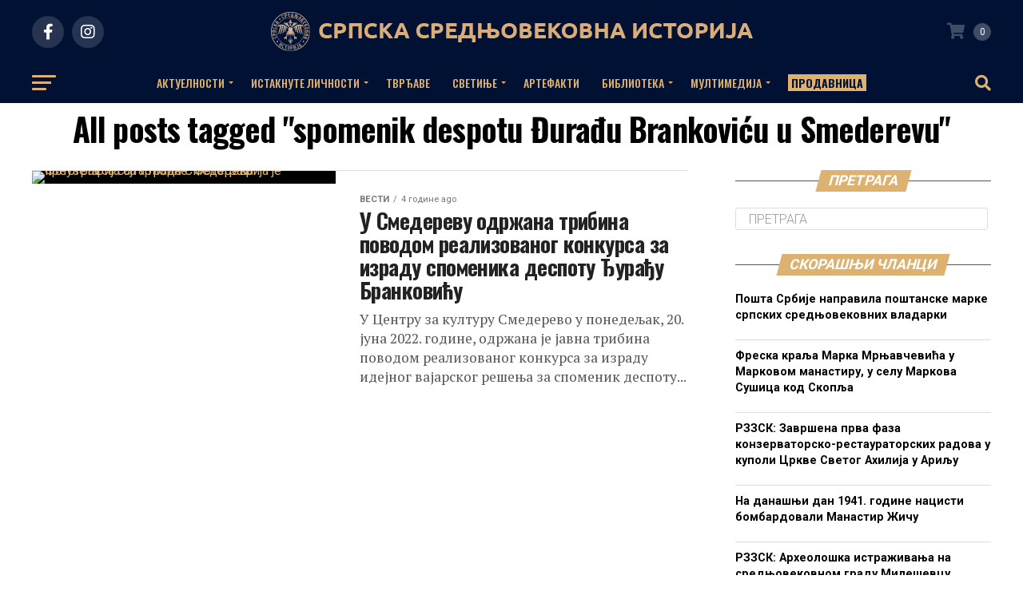

--- FILE ---
content_type: text/html; charset=UTF-8
request_url: https://srpskasrednjovekovnaistorija.com/tag/spomenik-despotu-djuradju-brankovicu-u-smederevu-2/
body_size: 42155
content:
               <!DOCTYPE html>
<html lang="sr-RS">
<head>
<meta charset="UTF-8" >
<meta name="viewport" id="viewport" content="width=device-width, initial-scale=1.0, maximum-scale=1.0, minimum-scale=1.0, user-scalable=no" />
<link rel="shortcut icon" href="http://srpskasrednjovekovnaistorija.com/wp-content/uploads/2021/11/logo-srpskasrednjevekovnaistorija.png" /><link rel="pingback" href="https://srpskasrednjovekovnaistorija.com/xmlrpc.php" />
<meta property="og:description" content="" />
<meta name='robots' content='index, follow, max-image-preview:large, max-snippet:-1, max-video-preview:-1' />
<script>window._wca = window._wca || [];</script>

	<!-- This site is optimized with the Yoast SEO plugin v20.11 - https://yoast.com/wordpress/plugins/seo/ -->
	<title>spomenik despotu Đurađu Brankoviću u Smederevu Archives - Српска средњовековна историја</title>
	<link rel="canonical" href="https://srpskasrednjovekovnaistorija.com/tag/spomenik-despotu-djuradju-brankovicu-u-smederevu-2/" />
	<meta property="og:locale" content="sr_RS" />
	<meta property="og:type" content="article" />
	<meta property="og:title" content="spomenik despotu Đurađu Brankoviću u Smederevu Archives - Српска средњовековна историја" />
	<meta property="og:url" content="https://srpskasrednjovekovnaistorija.com/tag/spomenik-despotu-djuradju-brankovicu-u-smederevu-2/" />
	<meta property="og:site_name" content="Српска средњовековна историја" />
	<meta name="twitter:card" content="summary_large_image" />
	<script type="application/ld+json" class="yoast-schema-graph">{"@context":"https://schema.org","@graph":[{"@type":"CollectionPage","@id":"https://srpskasrednjovekovnaistorija.com/tag/spomenik-despotu-djuradju-brankovicu-u-smederevu-2/","url":"https://srpskasrednjovekovnaistorija.com/tag/spomenik-despotu-djuradju-brankovicu-u-smederevu-2/","name":"spomenik despotu Đurađu Brankoviću u Smederevu Archives - Српска средњовековна историја","isPartOf":{"@id":"https://srpskasrednjovekovnaistorija.com/#website"},"primaryImageOfPage":{"@id":"https://srpskasrednjovekovnaistorija.com/tag/spomenik-despotu-djuradju-brankovicu-u-smederevu-2/#primaryimage"},"image":{"@id":"https://srpskasrednjovekovnaistorija.com/tag/spomenik-despotu-djuradju-brankovicu-u-smederevu-2/#primaryimage"},"thumbnailUrl":"https://srpskasrednjovekovnaistorija.com/wp-content/uploads/2022/06/Tribina-u-Centru-za-kulturu-Smederevo.jpg","breadcrumb":{"@id":"https://srpskasrednjovekovnaistorija.com/tag/spomenik-despotu-djuradju-brankovicu-u-smederevu-2/#breadcrumb"},"inLanguage":"sr-RS"},{"@type":"ImageObject","inLanguage":"sr-RS","@id":"https://srpskasrednjovekovnaistorija.com/tag/spomenik-despotu-djuradju-brankovicu-u-smederevu-2/#primaryimage","url":"https://srpskasrednjovekovnaistorija.com/wp-content/uploads/2022/06/Tribina-u-Centru-za-kulturu-Smederevo.jpg","contentUrl":"https://srpskasrednjovekovnaistorija.com/wp-content/uploads/2022/06/Tribina-u-Centru-za-kulturu-Smederevo.jpg","width":1193,"height":703,"caption":"Фотографија са трибине. Фотографија је преузета са сајта Града Смедерева."},{"@type":"BreadcrumbList","@id":"https://srpskasrednjovekovnaistorija.com/tag/spomenik-despotu-djuradju-brankovicu-u-smederevu-2/#breadcrumb","itemListElement":[{"@type":"ListItem","position":1,"name":"Home","item":"https://srpskasrednjovekovnaistorija.com/"},{"@type":"ListItem","position":2,"name":"spomenik despotu Đurađu Brankoviću u Smederevu"}]},{"@type":"WebSite","@id":"https://srpskasrednjovekovnaistorija.com/#website","url":"https://srpskasrednjovekovnaistorija.com/","name":"Српска средњовековна историја","description":"","potentialAction":[{"@type":"SearchAction","target":{"@type":"EntryPoint","urlTemplate":"https://srpskasrednjovekovnaistorija.com/?s={search_term_string}"},"query-input":"required name=search_term_string"}],"inLanguage":"sr-RS"}]}</script>
	<!-- / Yoast SEO plugin. -->


<link rel='dns-prefetch' href='//stats.wp.com' />
<link rel='dns-prefetch' href='//www.googletagmanager.com' />
<link rel='dns-prefetch' href='//ajax.googleapis.com' />
<link rel='dns-prefetch' href='//fonts.googleapis.com' />
<link rel="alternate" type="application/rss+xml" title="Српска средњовековна историја &raquo; довод" href="https://srpskasrednjovekovnaistorija.com/feed/" />
<link rel="alternate" type="application/rss+xml" title="Српска средњовековна историја &raquo; довод коментара" href="https://srpskasrednjovekovnaistorija.com/comments/feed/" />
<link rel="alternate" type="application/rss+xml" title="Српска средњовековна историја &raquo; довод ознаке spomenik despotu Đurađu Brankoviću u Smederevu" href="https://srpskasrednjovekovnaistorija.com/tag/spomenik-despotu-djuradju-brankovicu-u-smederevu-2/feed/" />
		<!-- This site uses the Google Analytics by MonsterInsights plugin v8.17 - Using Analytics tracking - https://www.monsterinsights.com/ -->
		<!-- Note: MonsterInsights is not currently configured on this site. The site owner needs to authenticate with Google Analytics in the MonsterInsights settings panel. -->
					<!-- No tracking code set -->
				<!-- / Google Analytics by MonsterInsights -->
		<style id='wp-img-auto-sizes-contain-inline-css' type='text/css'>
img:is([sizes=auto i],[sizes^="auto," i]){contain-intrinsic-size:3000px 1500px}
/*# sourceURL=wp-img-auto-sizes-contain-inline-css */
</style>

<style id='wp-emoji-styles-inline-css' type='text/css'>

	img.wp-smiley, img.emoji {
		display: inline !important;
		border: none !important;
		box-shadow: none !important;
		height: 1em !important;
		width: 1em !important;
		margin: 0 0.07em !important;
		vertical-align: -0.1em !important;
		background: none !important;
		padding: 0 !important;
	}
/*# sourceURL=wp-emoji-styles-inline-css */
</style>
<link rel='stylesheet' id='wp-block-library-css' href='https://srpskasrednjovekovnaistorija.com/wp-includes/css/dist/block-library/style.min.css?ver=6.9' type='text/css' media='all' />
<style id='wp-block-library-inline-css' type='text/css'>
.has-text-align-justify{text-align:justify;}

/*# sourceURL=wp-block-library-inline-css */
</style><style id='wp-block-paragraph-inline-css' type='text/css'>
.is-small-text{font-size:.875em}.is-regular-text{font-size:1em}.is-large-text{font-size:2.25em}.is-larger-text{font-size:3em}.has-drop-cap:not(:focus):first-letter{float:left;font-size:8.4em;font-style:normal;font-weight:100;line-height:.68;margin:.05em .1em 0 0;text-transform:uppercase}body.rtl .has-drop-cap:not(:focus):first-letter{float:none;margin-left:.1em}p.has-drop-cap.has-background{overflow:hidden}:root :where(p.has-background){padding:1.25em 2.375em}:where(p.has-text-color:not(.has-link-color)) a{color:inherit}p.has-text-align-left[style*="writing-mode:vertical-lr"],p.has-text-align-right[style*="writing-mode:vertical-rl"]{rotate:180deg}
/*# sourceURL=https://srpskasrednjovekovnaistorija.com/wp-includes/blocks/paragraph/style.min.css */
</style>
<style id='global-styles-inline-css' type='text/css'>
:root{--wp--preset--aspect-ratio--square: 1;--wp--preset--aspect-ratio--4-3: 4/3;--wp--preset--aspect-ratio--3-4: 3/4;--wp--preset--aspect-ratio--3-2: 3/2;--wp--preset--aspect-ratio--2-3: 2/3;--wp--preset--aspect-ratio--16-9: 16/9;--wp--preset--aspect-ratio--9-16: 9/16;--wp--preset--color--black: #000000;--wp--preset--color--cyan-bluish-gray: #abb8c3;--wp--preset--color--white: #ffffff;--wp--preset--color--pale-pink: #f78da7;--wp--preset--color--vivid-red: #cf2e2e;--wp--preset--color--luminous-vivid-orange: #ff6900;--wp--preset--color--luminous-vivid-amber: #fcb900;--wp--preset--color--light-green-cyan: #7bdcb5;--wp--preset--color--vivid-green-cyan: #00d084;--wp--preset--color--pale-cyan-blue: #8ed1fc;--wp--preset--color--vivid-cyan-blue: #0693e3;--wp--preset--color--vivid-purple: #9b51e0;--wp--preset--color--: #444;--wp--preset--gradient--vivid-cyan-blue-to-vivid-purple: linear-gradient(135deg,rgb(6,147,227) 0%,rgb(155,81,224) 100%);--wp--preset--gradient--light-green-cyan-to-vivid-green-cyan: linear-gradient(135deg,rgb(122,220,180) 0%,rgb(0,208,130) 100%);--wp--preset--gradient--luminous-vivid-amber-to-luminous-vivid-orange: linear-gradient(135deg,rgb(252,185,0) 0%,rgb(255,105,0) 100%);--wp--preset--gradient--luminous-vivid-orange-to-vivid-red: linear-gradient(135deg,rgb(255,105,0) 0%,rgb(207,46,46) 100%);--wp--preset--gradient--very-light-gray-to-cyan-bluish-gray: linear-gradient(135deg,rgb(238,238,238) 0%,rgb(169,184,195) 100%);--wp--preset--gradient--cool-to-warm-spectrum: linear-gradient(135deg,rgb(74,234,220) 0%,rgb(151,120,209) 20%,rgb(207,42,186) 40%,rgb(238,44,130) 60%,rgb(251,105,98) 80%,rgb(254,248,76) 100%);--wp--preset--gradient--blush-light-purple: linear-gradient(135deg,rgb(255,206,236) 0%,rgb(152,150,240) 100%);--wp--preset--gradient--blush-bordeaux: linear-gradient(135deg,rgb(254,205,165) 0%,rgb(254,45,45) 50%,rgb(107,0,62) 100%);--wp--preset--gradient--luminous-dusk: linear-gradient(135deg,rgb(255,203,112) 0%,rgb(199,81,192) 50%,rgb(65,88,208) 100%);--wp--preset--gradient--pale-ocean: linear-gradient(135deg,rgb(255,245,203) 0%,rgb(182,227,212) 50%,rgb(51,167,181) 100%);--wp--preset--gradient--electric-grass: linear-gradient(135deg,rgb(202,248,128) 0%,rgb(113,206,126) 100%);--wp--preset--gradient--midnight: linear-gradient(135deg,rgb(2,3,129) 0%,rgb(40,116,252) 100%);--wp--preset--font-size--small: 13px;--wp--preset--font-size--medium: 20px;--wp--preset--font-size--large: 36px;--wp--preset--font-size--x-large: 42px;--wp--preset--spacing--20: 0.44rem;--wp--preset--spacing--30: 0.67rem;--wp--preset--spacing--40: 1rem;--wp--preset--spacing--50: 1.5rem;--wp--preset--spacing--60: 2.25rem;--wp--preset--spacing--70: 3.38rem;--wp--preset--spacing--80: 5.06rem;--wp--preset--shadow--natural: 6px 6px 9px rgba(0, 0, 0, 0.2);--wp--preset--shadow--deep: 12px 12px 50px rgba(0, 0, 0, 0.4);--wp--preset--shadow--sharp: 6px 6px 0px rgba(0, 0, 0, 0.2);--wp--preset--shadow--outlined: 6px 6px 0px -3px rgb(255, 255, 255), 6px 6px rgb(0, 0, 0);--wp--preset--shadow--crisp: 6px 6px 0px rgb(0, 0, 0);}:where(.is-layout-flex){gap: 0.5em;}:where(.is-layout-grid){gap: 0.5em;}body .is-layout-flex{display: flex;}.is-layout-flex{flex-wrap: wrap;align-items: center;}.is-layout-flex > :is(*, div){margin: 0;}body .is-layout-grid{display: grid;}.is-layout-grid > :is(*, div){margin: 0;}:where(.wp-block-columns.is-layout-flex){gap: 2em;}:where(.wp-block-columns.is-layout-grid){gap: 2em;}:where(.wp-block-post-template.is-layout-flex){gap: 1.25em;}:where(.wp-block-post-template.is-layout-grid){gap: 1.25em;}.has-black-color{color: var(--wp--preset--color--black) !important;}.has-cyan-bluish-gray-color{color: var(--wp--preset--color--cyan-bluish-gray) !important;}.has-white-color{color: var(--wp--preset--color--white) !important;}.has-pale-pink-color{color: var(--wp--preset--color--pale-pink) !important;}.has-vivid-red-color{color: var(--wp--preset--color--vivid-red) !important;}.has-luminous-vivid-orange-color{color: var(--wp--preset--color--luminous-vivid-orange) !important;}.has-luminous-vivid-amber-color{color: var(--wp--preset--color--luminous-vivid-amber) !important;}.has-light-green-cyan-color{color: var(--wp--preset--color--light-green-cyan) !important;}.has-vivid-green-cyan-color{color: var(--wp--preset--color--vivid-green-cyan) !important;}.has-pale-cyan-blue-color{color: var(--wp--preset--color--pale-cyan-blue) !important;}.has-vivid-cyan-blue-color{color: var(--wp--preset--color--vivid-cyan-blue) !important;}.has-vivid-purple-color{color: var(--wp--preset--color--vivid-purple) !important;}.has-black-background-color{background-color: var(--wp--preset--color--black) !important;}.has-cyan-bluish-gray-background-color{background-color: var(--wp--preset--color--cyan-bluish-gray) !important;}.has-white-background-color{background-color: var(--wp--preset--color--white) !important;}.has-pale-pink-background-color{background-color: var(--wp--preset--color--pale-pink) !important;}.has-vivid-red-background-color{background-color: var(--wp--preset--color--vivid-red) !important;}.has-luminous-vivid-orange-background-color{background-color: var(--wp--preset--color--luminous-vivid-orange) !important;}.has-luminous-vivid-amber-background-color{background-color: var(--wp--preset--color--luminous-vivid-amber) !important;}.has-light-green-cyan-background-color{background-color: var(--wp--preset--color--light-green-cyan) !important;}.has-vivid-green-cyan-background-color{background-color: var(--wp--preset--color--vivid-green-cyan) !important;}.has-pale-cyan-blue-background-color{background-color: var(--wp--preset--color--pale-cyan-blue) !important;}.has-vivid-cyan-blue-background-color{background-color: var(--wp--preset--color--vivid-cyan-blue) !important;}.has-vivid-purple-background-color{background-color: var(--wp--preset--color--vivid-purple) !important;}.has-black-border-color{border-color: var(--wp--preset--color--black) !important;}.has-cyan-bluish-gray-border-color{border-color: var(--wp--preset--color--cyan-bluish-gray) !important;}.has-white-border-color{border-color: var(--wp--preset--color--white) !important;}.has-pale-pink-border-color{border-color: var(--wp--preset--color--pale-pink) !important;}.has-vivid-red-border-color{border-color: var(--wp--preset--color--vivid-red) !important;}.has-luminous-vivid-orange-border-color{border-color: var(--wp--preset--color--luminous-vivid-orange) !important;}.has-luminous-vivid-amber-border-color{border-color: var(--wp--preset--color--luminous-vivid-amber) !important;}.has-light-green-cyan-border-color{border-color: var(--wp--preset--color--light-green-cyan) !important;}.has-vivid-green-cyan-border-color{border-color: var(--wp--preset--color--vivid-green-cyan) !important;}.has-pale-cyan-blue-border-color{border-color: var(--wp--preset--color--pale-cyan-blue) !important;}.has-vivid-cyan-blue-border-color{border-color: var(--wp--preset--color--vivid-cyan-blue) !important;}.has-vivid-purple-border-color{border-color: var(--wp--preset--color--vivid-purple) !important;}.has-vivid-cyan-blue-to-vivid-purple-gradient-background{background: var(--wp--preset--gradient--vivid-cyan-blue-to-vivid-purple) !important;}.has-light-green-cyan-to-vivid-green-cyan-gradient-background{background: var(--wp--preset--gradient--light-green-cyan-to-vivid-green-cyan) !important;}.has-luminous-vivid-amber-to-luminous-vivid-orange-gradient-background{background: var(--wp--preset--gradient--luminous-vivid-amber-to-luminous-vivid-orange) !important;}.has-luminous-vivid-orange-to-vivid-red-gradient-background{background: var(--wp--preset--gradient--luminous-vivid-orange-to-vivid-red) !important;}.has-very-light-gray-to-cyan-bluish-gray-gradient-background{background: var(--wp--preset--gradient--very-light-gray-to-cyan-bluish-gray) !important;}.has-cool-to-warm-spectrum-gradient-background{background: var(--wp--preset--gradient--cool-to-warm-spectrum) !important;}.has-blush-light-purple-gradient-background{background: var(--wp--preset--gradient--blush-light-purple) !important;}.has-blush-bordeaux-gradient-background{background: var(--wp--preset--gradient--blush-bordeaux) !important;}.has-luminous-dusk-gradient-background{background: var(--wp--preset--gradient--luminous-dusk) !important;}.has-pale-ocean-gradient-background{background: var(--wp--preset--gradient--pale-ocean) !important;}.has-electric-grass-gradient-background{background: var(--wp--preset--gradient--electric-grass) !important;}.has-midnight-gradient-background{background: var(--wp--preset--gradient--midnight) !important;}.has-small-font-size{font-size: var(--wp--preset--font-size--small) !important;}.has-medium-font-size{font-size: var(--wp--preset--font-size--medium) !important;}.has-large-font-size{font-size: var(--wp--preset--font-size--large) !important;}.has-x-large-font-size{font-size: var(--wp--preset--font-size--x-large) !important;}
/*# sourceURL=global-styles-inline-css */
</style>

<style id='classic-theme-styles-inline-css' type='text/css'>
/*! This file is auto-generated */
.wp-block-button__link{color:#fff;background-color:#32373c;border-radius:9999px;box-shadow:none;text-decoration:none;padding:calc(.667em + 2px) calc(1.333em + 2px);font-size:1.125em}.wp-block-file__button{background:#32373c;color:#fff;text-decoration:none}
/*# sourceURL=/wp-includes/css/classic-themes.min.css */
</style>
<link rel='stylesheet' id='pld-font-awesome-css' href='https://srpskasrednjovekovnaistorija.com/wp-content/plugins/posts-like-dislike/css/fontawesome/css/all.min.css?ver=1.1.0' type='text/css' media='all' />
<link rel='stylesheet' id='pld-frontend-css' href='https://srpskasrednjovekovnaistorija.com/wp-content/plugins/posts-like-dislike/css/pld-frontend.css?ver=1.1.0' type='text/css' media='all' />
<link rel='stylesheet' id='woocommerce-layout-css' href='https://srpskasrednjovekovnaistorija.com/wp-content/plugins/woocommerce/assets/css/woocommerce-layout.css?ver=7.9.0' type='text/css' media='all' />
<style id='woocommerce-layout-inline-css' type='text/css'>

	.infinite-scroll .woocommerce-pagination {
		display: none;
	}
/*# sourceURL=woocommerce-layout-inline-css */
</style>
<link rel='stylesheet' id='woocommerce-smallscreen-css' href='https://srpskasrednjovekovnaistorija.com/wp-content/plugins/woocommerce/assets/css/woocommerce-smallscreen.css?ver=7.9.0' type='text/css' media='only screen and (max-width: 768px)' />
<link rel='stylesheet' id='woocommerce-general-css' href='https://srpskasrednjovekovnaistorija.com/wp-content/plugins/woocommerce/assets/css/woocommerce.css?ver=7.9.0' type='text/css' media='all' />
<style id='woocommerce-inline-inline-css' type='text/css'>
.woocommerce form .form-row .required { visibility: visible; }
/*# sourceURL=woocommerce-inline-inline-css */
</style>
<link rel='stylesheet' id='ql-jquery-ui-css' href='//ajax.googleapis.com/ajax/libs/jqueryui/1.12.1/themes/smoothness/jquery-ui.css?ver=6.9' type='text/css' media='all' />
<link rel='stylesheet' id='hfe-style-css' href='https://srpskasrednjovekovnaistorija.com/wp-content/plugins/header-footer-elementor/assets/css/header-footer-elementor.css?ver=1.6.14' type='text/css' media='all' />
<link rel='stylesheet' id='elementor-icons-css' href='https://srpskasrednjovekovnaistorija.com/wp-content/plugins/elementor/assets/lib/eicons/css/elementor-icons.min.css?ver=5.20.0' type='text/css' media='all' />
<link rel='stylesheet' id='elementor-frontend-css' href='https://srpskasrednjovekovnaistorija.com/wp-content/plugins/elementor/assets/css/frontend-lite.min.css?ver=3.14.1' type='text/css' media='all' />
<link rel='stylesheet' id='swiper-css' href='https://srpskasrednjovekovnaistorija.com/wp-content/plugins/elementor/assets/lib/swiper/css/swiper.min.css?ver=5.3.6' type='text/css' media='all' />
<link rel='stylesheet' id='elementor-post-572-css' href='https://srpskasrednjovekovnaistorija.com/wp-content/uploads/elementor/css/post-572.css?ver=1690008030' type='text/css' media='all' />
<link rel='stylesheet' id='elementor-global-css' href='https://srpskasrednjovekovnaistorija.com/wp-content/uploads/elementor/css/global.css?ver=1690008031' type='text/css' media='all' />
<link rel='stylesheet' id='mvp-custom-style-css' href='https://srpskasrednjovekovnaistorija.com/wp-content/themes/zox-news/style.css?ver=6.9' type='text/css' media='all' />
<style id='mvp-custom-style-inline-css' type='text/css'>


#mvp-wallpaper {
	background: url() no-repeat 50% 0;
	}

#mvp-foot-copy a {
	color: #ddb271;
	}

#mvp-content-main p a,
#mvp-content-main ul a,
#mvp-content-main ol a,
.mvp-post-add-main p a,
.mvp-post-add-main ul a,
.mvp-post-add-main ol a {
	box-shadow: inset 0 -4px 0 #ddb271;
	}

#mvp-content-main p a:hover,
#mvp-content-main ul a:hover,
#mvp-content-main ol a:hover,
.mvp-post-add-main p a:hover,
.mvp-post-add-main ul a:hover,
.mvp-post-add-main ol a:hover {
	background: #ddb271;
	}

a,
a:visited,
.post-info-name a,
.woocommerce .woocommerce-breadcrumb a {
	color: #ddb271;
	}

#mvp-side-wrap a:hover {
	color: #ddb271;
	}

.mvp-fly-top:hover,
.mvp-vid-box-wrap,
ul.mvp-soc-mob-list li.mvp-soc-mob-com {
	background: #011133;
	}

nav.mvp-fly-nav-menu ul li.menu-item-has-children:after,
.mvp-feat1-left-wrap span.mvp-cd-cat,
.mvp-widget-feat1-top-story span.mvp-cd-cat,
.mvp-widget-feat2-left-cont span.mvp-cd-cat,
.mvp-widget-dark-feat span.mvp-cd-cat,
.mvp-widget-dark-sub span.mvp-cd-cat,
.mvp-vid-wide-text span.mvp-cd-cat,
.mvp-feat2-top-text span.mvp-cd-cat,
.mvp-feat3-main-story span.mvp-cd-cat,
.mvp-feat3-sub-text span.mvp-cd-cat,
.mvp-feat4-main-text span.mvp-cd-cat,
.woocommerce-message:before,
.woocommerce-info:before,
.woocommerce-message:before {
	color: #011133;
	}

#searchform input,
.mvp-authors-name {
	border-bottom: 1px solid #011133;
	}

.mvp-fly-top:hover {
	border-top: 1px solid #011133;
	border-left: 1px solid #011133;
	border-bottom: 1px solid #011133;
	}

.woocommerce .widget_price_filter .ui-slider .ui-slider-handle,
.woocommerce #respond input#submit.alt,
.woocommerce a.button.alt,
.woocommerce button.button.alt,
.woocommerce input.button.alt,
.woocommerce #respond input#submit.alt:hover,
.woocommerce a.button.alt:hover,
.woocommerce button.button.alt:hover,
.woocommerce input.button.alt:hover {
	background-color: #011133;
	}

.woocommerce-error,
.woocommerce-info,
.woocommerce-message {
	border-top-color: #011133;
	}

ul.mvp-feat1-list-buts li.active span.mvp-feat1-list-but,
span.mvp-widget-home-title,
span.mvp-post-cat,
span.mvp-feat1-pop-head {
	background: #ddb271;
	}

.woocommerce span.onsale {
	background-color: #ddb271;
	}

.mvp-widget-feat2-side-more-but,
.woocommerce .star-rating span:before,
span.mvp-prev-next-label,
.mvp-cat-date-wrap .sticky {
	color: #ddb271 !important;
	}

#mvp-main-nav-top,
#mvp-fly-wrap,
.mvp-soc-mob-right,
#mvp-main-nav-small-cont {
	background: #011133;
	}

#mvp-main-nav-small .mvp-fly-but-wrap span,
#mvp-main-nav-small .mvp-search-but-wrap span,
.mvp-nav-top-left .mvp-fly-but-wrap span,
#mvp-fly-wrap .mvp-fly-but-wrap span {
	background: #ddb271;
	}

.mvp-nav-top-right .mvp-nav-search-but,
span.mvp-fly-soc-head,
.mvp-soc-mob-right i,
#mvp-main-nav-small span.mvp-nav-search-but,
#mvp-main-nav-small .mvp-nav-menu ul li a  {
	color: #ddb271;
	}

#mvp-main-nav-small .mvp-nav-menu ul li.menu-item-has-children a:after {
	border-color: #ddb271 transparent transparent transparent;
	}

#mvp-nav-top-wrap span.mvp-nav-search-but:hover,
#mvp-main-nav-small span.mvp-nav-search-but:hover {
	color: #ddb271;
	}

#mvp-nav-top-wrap .mvp-fly-but-wrap:hover span,
#mvp-main-nav-small .mvp-fly-but-wrap:hover span,
span.mvp-woo-cart-num:hover {
	background: #ddb271;
	}

#mvp-main-nav-bot-cont {
	background: #011133;
	}

#mvp-nav-bot-wrap .mvp-fly-but-wrap span,
#mvp-nav-bot-wrap .mvp-search-but-wrap span {
	background: #ddb271;
	}

#mvp-nav-bot-wrap span.mvp-nav-search-but,
#mvp-nav-bot-wrap .mvp-nav-menu ul li a {
	color: #ddb271;
	}

#mvp-nav-bot-wrap .mvp-nav-menu ul li.menu-item-has-children a:after {
	border-color: #ddb271 transparent transparent transparent;
	}

.mvp-nav-menu ul li:hover a {
	border-bottom: 5px solid #ddb271;
	}

#mvp-nav-bot-wrap .mvp-fly-but-wrap:hover span {
	background: #ddb271;
	}

#mvp-nav-bot-wrap span.mvp-nav-search-but:hover {
	color: #ddb271;
	}

body,
.mvp-feat1-feat-text p,
.mvp-feat2-top-text p,
.mvp-feat3-main-text p,
.mvp-feat3-sub-text p,
#searchform input,
.mvp-author-info-text,
span.mvp-post-excerpt,
.mvp-nav-menu ul li ul.sub-menu li a,
nav.mvp-fly-nav-menu ul li a,
.mvp-ad-label,
span.mvp-feat-caption,
.mvp-post-tags a,
.mvp-post-tags a:visited,
span.mvp-author-box-name a,
#mvp-author-box-text p,
.mvp-post-gallery-text p,
ul.mvp-soc-mob-list li span,
#comments,
h3#reply-title,
h2.comments,
#mvp-foot-copy p,
span.mvp-fly-soc-head,
.mvp-post-tags-header,
span.mvp-prev-next-label,
span.mvp-post-add-link-but,
#mvp-comments-button a,
#mvp-comments-button span.mvp-comment-but-text,
.woocommerce ul.product_list_widget span.product-title,
.woocommerce ul.product_list_widget li a,
.woocommerce #reviews #comments ol.commentlist li .comment-text p.meta,
.woocommerce div.product p.price,
.woocommerce div.product p.price ins,
.woocommerce div.product p.price del,
.woocommerce ul.products li.product .price del,
.woocommerce ul.products li.product .price ins,
.woocommerce ul.products li.product .price,
.woocommerce #respond input#submit,
.woocommerce a.button,
.woocommerce button.button,
.woocommerce input.button,
.woocommerce .widget_price_filter .price_slider_amount .button,
.woocommerce span.onsale,
.woocommerce-review-link,
#woo-content p.woocommerce-result-count,
.woocommerce div.product .woocommerce-tabs ul.tabs li a,
a.mvp-inf-more-but,
span.mvp-cont-read-but,
span.mvp-cd-cat,
span.mvp-cd-date,
.mvp-feat4-main-text p,
span.mvp-woo-cart-num,
span.mvp-widget-home-title2,
.wp-caption,
#mvp-content-main p.wp-caption-text,
.gallery-caption,
.mvp-post-add-main p.wp-caption-text,
#bbpress-forums,
#bbpress-forums p,
.protected-post-form input,
#mvp-feat6-text p {
	font-family: 'Roboto', sans-serif;
	}

.mvp-blog-story-text p,
span.mvp-author-page-desc,
#mvp-404 p,
.mvp-widget-feat1-bot-text p,
.mvp-widget-feat2-left-text p,
.mvp-flex-story-text p,
.mvp-search-text p,
#mvp-content-main p,
.mvp-post-add-main p,
#mvp-content-main ul li,
#mvp-content-main ol li,
.rwp-summary,
.rwp-u-review__comment,
.mvp-feat5-mid-main-text p,
.mvp-feat5-small-main-text p,
#mvp-content-main .wp-block-button__link,
.wp-block-audio figcaption,
.wp-block-video figcaption,
.wp-block-embed figcaption,
.wp-block-verse pre,
pre.wp-block-verse {
	font-family: 'PT Serif', sans-serif;
	}

.mvp-nav-menu ul li a,
#mvp-foot-menu ul li a {
	font-family: 'Oswald', sans-serif;
	}


.mvp-feat1-sub-text h2,
.mvp-feat1-pop-text h2,
.mvp-feat1-list-text h2,
.mvp-widget-feat1-top-text h2,
.mvp-widget-feat1-bot-text h2,
.mvp-widget-dark-feat-text h2,
.mvp-widget-dark-sub-text h2,
.mvp-widget-feat2-left-text h2,
.mvp-widget-feat2-right-text h2,
.mvp-blog-story-text h2,
.mvp-flex-story-text h2,
.mvp-vid-wide-more-text p,
.mvp-prev-next-text p,
.mvp-related-text,
.mvp-post-more-text p,
h2.mvp-authors-latest a,
.mvp-feat2-bot-text h2,
.mvp-feat3-sub-text h2,
.mvp-feat3-main-text h2,
.mvp-feat4-main-text h2,
.mvp-feat5-text h2,
.mvp-feat5-mid-main-text h2,
.mvp-feat5-small-main-text h2,
.mvp-feat5-mid-sub-text h2,
#mvp-feat6-text h2,
.alp-related-posts-wrapper .alp-related-post .post-title {
	font-family: 'Oswald', sans-serif;
	}

.mvp-feat2-top-text h2,
.mvp-feat1-feat-text h2,
h1.mvp-post-title,
h1.mvp-post-title-wide,
.mvp-drop-nav-title h4,
#mvp-content-main blockquote p,
.mvp-post-add-main blockquote p,
#mvp-content-main p.has-large-font-size,
#mvp-404 h1,
#woo-content h1.page-title,
.woocommerce div.product .product_title,
.woocommerce ul.products li.product h3,
.alp-related-posts .current .post-title {
	font-family: 'Oswald', sans-serif;
	}

span.mvp-feat1-pop-head,
.mvp-feat1-pop-text:before,
span.mvp-feat1-list-but,
span.mvp-widget-home-title,
.mvp-widget-feat2-side-more,
span.mvp-post-cat,
span.mvp-page-head,
h1.mvp-author-top-head,
.mvp-authors-name,
#mvp-content-main h1,
#mvp-content-main h2,
#mvp-content-main h3,
#mvp-content-main h4,
#mvp-content-main h5,
#mvp-content-main h6,
.woocommerce .related h2,
.woocommerce div.product .woocommerce-tabs .panel h2,
.woocommerce div.product .product_title,
.mvp-feat5-side-list .mvp-feat1-list-img:after {
	font-family: 'Roboto', sans-serif;
	}

	

	.mvp-vid-box-wrap,
	.mvp-feat1-left-wrap span.mvp-cd-cat,
	.mvp-widget-feat1-top-story span.mvp-cd-cat,
	.mvp-widget-feat2-left-cont span.mvp-cd-cat,
	.mvp-widget-dark-feat span.mvp-cd-cat,
	.mvp-widget-dark-sub span.mvp-cd-cat,
	.mvp-vid-wide-text span.mvp-cd-cat,
	.mvp-feat2-top-text span.mvp-cd-cat,
	.mvp-feat3-main-story span.mvp-cd-cat {
		color: #fff;
		}
		

	.mvp-nav-links {
		display: none;
		}
		

	.alp-advert {
		display: none;
	}
	.alp-related-posts-wrapper .alp-related-posts .current {
		margin: 0 0 10px;
	}
		
/*# sourceURL=mvp-custom-style-inline-css */
</style>
<link rel='stylesheet' id='mvp-reset-css' href='https://srpskasrednjovekovnaistorija.com/wp-content/themes/zox-news/css/reset.css?ver=6.9' type='text/css' media='all' />
<link rel='stylesheet' id='fontawesome-css' href='https://srpskasrednjovekovnaistorija.com/wp-content/themes/zox-news/font-awesome/css/all.css?ver=6.9' type='text/css' media='all' />
<link rel='stylesheet' id='mvp-fonts-css' href='//fonts.googleapis.com/css?family=Roboto%3A300%2C400%2C700%2C900%7COswald%3A400%2C700%7CAdvent+Pro%3A700%7COpen+Sans%3A700%7CAnton%3A400Oswald%3A100%2C200%2C300%2C400%2C500%2C600%2C700%2C800%2C900%7COswald%3A100%2C200%2C300%2C400%2C500%2C600%2C700%2C800%2C900%7CRoboto%3A100%2C200%2C300%2C400%2C500%2C600%2C700%2C800%2C900%7CRoboto%3A100%2C200%2C300%2C400%2C500%2C600%2C700%2C800%2C900%7CPT+Serif%3A100%2C200%2C300%2C400%2C500%2C600%2C700%2C800%2C900%7COswald%3A100%2C200%2C300%2C400%2C500%2C600%2C700%2C800%2C900%26subset%3Dlatin%2Clatin-ext%2Ccyrillic%2Ccyrillic-ext%2Cgreek-ext%2Cgreek%2Cvietnamese' type='text/css' media='all' />
<link rel='stylesheet' id='mvp-media-queries-css' href='https://srpskasrednjovekovnaistorija.com/wp-content/themes/zox-news/css/media-queries.css?ver=6.9' type='text/css' media='all' />
<link rel='stylesheet' id='newsletter-css' href='https://srpskasrednjovekovnaistorija.com/wp-content/plugins/newsletter/style.css?ver=7.8.8' type='text/css' media='all' />
<link rel='stylesheet' id='google-fonts-1-css' href='https://fonts.googleapis.com/css?family=Roboto%3A100%2C100italic%2C200%2C200italic%2C300%2C300italic%2C400%2C400italic%2C500%2C500italic%2C600%2C600italic%2C700%2C700italic%2C800%2C800italic%2C900%2C900italic%7CRoboto+Slab%3A100%2C100italic%2C200%2C200italic%2C300%2C300italic%2C400%2C400italic%2C500%2C500italic%2C600%2C600italic%2C700%2C700italic%2C800%2C800italic%2C900%2C900italic&#038;display=auto&#038;ver=6.9' type='text/css' media='all' />
<link rel='stylesheet' id='jetpack_css-css' href='https://srpskasrednjovekovnaistorija.com/wp-content/plugins/jetpack/css/jetpack.css?ver=12.3.1' type='text/css' media='all' />
<link rel="preconnect" href="https://fonts.gstatic.com/" crossorigin><script type="text/javascript" src="https://srpskasrednjovekovnaistorija.com/wp-includes/js/dist/hooks.min.js?ver=dd5603f07f9220ed27f1" id="wp-hooks-js"></script>
<script type="text/javascript" src="https://stats.wp.com/w.js?ver=202604" id="woo-tracks-js"></script>
<script type="text/javascript" src="https://srpskasrednjovekovnaistorija.com/wp-includes/js/jquery/jquery.min.js?ver=3.7.1" id="jquery-core-js"></script>
<script type="text/javascript" src="https://srpskasrednjovekovnaistorija.com/wp-includes/js/jquery/jquery-migrate.min.js?ver=3.4.1" id="jquery-migrate-js"></script>
<script type="text/javascript" id="pld-frontend-js-extra">
/* <![CDATA[ */
var pld_js_object = {"admin_ajax_url":"https://srpskasrednjovekovnaistorija.com/wp-admin/admin-ajax.php","admin_ajax_nonce":"7264c4c1a1"};
//# sourceURL=pld-frontend-js-extra
/* ]]> */
</script>
<script type="text/javascript" src="https://srpskasrednjovekovnaistorija.com/wp-content/plugins/posts-like-dislike/js/pld-frontend.js?ver=1.1.0" id="pld-frontend-js"></script>
<script defer type="text/javascript" src="https://stats.wp.com/s-202604.js" id="woocommerce-analytics-js"></script>

<!-- Google Analytics snippet added by Site Kit -->
<script type="text/javascript" src="https://www.googletagmanager.com/gtag/js?id=UA-210179121-1" id="google_gtagjs-js" async></script>
<script type="text/javascript" id="google_gtagjs-js-after">
/* <![CDATA[ */
window.dataLayer = window.dataLayer || [];function gtag(){dataLayer.push(arguments);}
gtag('set', 'linker', {"domains":["srpskasrednjovekovnaistorija.com"]} );
gtag("js", new Date());
gtag("set", "developer_id.dZTNiMT", true);
gtag("config", "UA-210179121-1", {"anonymize_ip":true});
gtag("config", "G-CQHQME7KYT");
//# sourceURL=google_gtagjs-js-after
/* ]]> */
</script>

<!-- End Google Analytics snippet added by Site Kit -->
<link rel="https://api.w.org/" href="https://srpskasrednjovekovnaistorija.com/wp-json/" /><link rel="alternate" title="JSON" type="application/json" href="https://srpskasrednjovekovnaistorija.com/wp-json/wp/v2/tags/1031" /><link rel="EditURI" type="application/rsd+xml" title="RSD" href="https://srpskasrednjovekovnaistorija.com/xmlrpc.php?rsd" />
<meta name="generator" content="WordPress 6.9" />
<meta name="generator" content="WooCommerce 7.9.0" />
<meta name="generator" content="Site Kit by Google 1.105.0" /><style></style>	<style>img#wpstats{display:none}</style>
		<link rel="apple-touch-icon" sizes="76x76" href="/wp-content/uploads/fbrfg/apple-touch-icon.png">
<link rel="icon" type="image/png" sizes="32x32" href="/wp-content/uploads/fbrfg/favicon-32x32.png">
<link rel="icon" type="image/png" sizes="16x16" href="/wp-content/uploads/fbrfg/favicon-16x16.png">
<link rel="manifest" href="/wp-content/uploads/fbrfg/site.webmanifest">
<link rel="mask-icon" href="/wp-content/uploads/fbrfg/safari-pinned-tab.svg" color="#5bbad5">
<link rel="shortcut icon" href="/wp-content/uploads/fbrfg/favicon.ico">
<meta name="msapplication-TileColor" content="#da532c">
<meta name="msapplication-config" content="/wp-content/uploads/fbrfg/browserconfig.xml">
<meta name="theme-color" content="#ffffff">	<noscript><style>.woocommerce-product-gallery{ opacity: 1 !important; }</style></noscript>
	<meta name="generator" content="Elementor 3.14.1; features: e_dom_optimization, e_optimized_assets_loading, e_optimized_css_loading, a11y_improvements, additional_custom_breakpoints; settings: css_print_method-external, google_font-enabled, font_display-auto">
<style type="text/css">.recentcomments a{display:inline !important;padding:0 !important;margin:0 !important;}</style></head>
<body class="archive tag tag-spomenik-despotu-djuradju-brankovicu-u-smederevu-2 tag-1031 wp-embed-responsive wp-theme-zox-news theme-zox-news woocommerce-no-js ehf-template-zox-news ehf-stylesheet-zox-news elementor-default elementor-kit-572">
	<div id="mvp-fly-wrap">
	<div id="mvp-fly-menu-top" class="left relative">
		<div class="mvp-fly-top-out left relative">
			<div class="mvp-fly-top-in">
				<div id="mvp-fly-logo" class="left relative">
											<a href="https://srpskasrednjovekovnaistorija.com/"><img src="http://srpskasrednjovekovnaistorija.com/wp-content/uploads/2021/08/logoAsset-5social.png" alt="Српска средњовековна историја" data-rjs="2" /></a>
									</div><!--mvp-fly-logo-->
			</div><!--mvp-fly-top-in-->
			<div class="mvp-fly-but-wrap mvp-fly-but-menu mvp-fly-but-click">
				<span></span>
				<span></span>
				<span></span>
				<span></span>
			</div><!--mvp-fly-but-wrap-->
		</div><!--mvp-fly-top-out-->
	</div><!--mvp-fly-menu-top-->
	<div id="mvp-fly-menu-wrap">
		<nav class="mvp-fly-nav-menu left relative">
			<div class="menu-burger-container"><ul id="menu-burger" class="menu"><li id="menu-item-667" class="menu-item menu-item-type-taxonomy menu-item-object-category menu-item-has-children menu-item-667"><a href="https://srpskasrednjovekovnaistorija.com/category/aktuelnosti/">Актуелности</a>
<ul class="sub-menu">
	<li id="menu-item-675" class="menu-item menu-item-type-taxonomy menu-item-object-category menu-item-675"><a href="https://srpskasrednjovekovnaistorija.com/category/aktuelnosti/vesti/">Вести</a></li>
	<li id="menu-item-676" class="menu-item menu-item-type-taxonomy menu-item-object-category menu-item-676"><a href="https://srpskasrednjovekovnaistorija.com/category/aktuelnosti/dogadjaji/">Догађаји</a></li>
	<li id="menu-item-677" class="menu-item menu-item-type-taxonomy menu-item-object-category menu-item-677"><a href="https://srpskasrednjovekovnaistorija.com/category/aktuelnosti/autorski-tekstovi/">Aуторски текстови</a></li>
	<li id="menu-item-678" class="menu-item menu-item-type-taxonomy menu-item-object-category menu-item-678"><a href="https://srpskasrednjovekovnaistorija.com/category/aktuelnosti/intervjui/">Интервјуи</a></li>
</ul>
</li>
<li id="menu-item-670" class="menu-item menu-item-type-taxonomy menu-item-object-category menu-item-has-children menu-item-670"><a href="https://srpskasrednjovekovnaistorija.com/category/istaknute-licnosti/">Истакнуте личности</a>
<ul class="sub-menu">
	<li id="menu-item-680" class="menu-item menu-item-type-taxonomy menu-item-object-category menu-item-680"><a href="https://srpskasrednjovekovnaistorija.com/category/istaknute-licnosti/vladari/">Владари</a></li>
	<li id="menu-item-681" class="menu-item menu-item-type-taxonomy menu-item-object-category menu-item-681"><a href="https://srpskasrednjovekovnaistorija.com/category/istaknute-licnosti/vlastela/">Властела</a></li>
	<li id="menu-item-682" class="menu-item menu-item-type-taxonomy menu-item-object-category menu-item-682"><a href="https://srpskasrednjovekovnaistorija.com/category/istaknute-licnosti/crkveni-velikodostojnici/">Црквени великодостојници</a></li>
</ul>
</li>
<li id="menu-item-672" class="menu-item menu-item-type-taxonomy menu-item-object-category menu-item-672"><a href="https://srpskasrednjovekovnaistorija.com/category/tvrdjave/">Тврђаве</a></li>
<li id="menu-item-671" class="menu-item menu-item-type-taxonomy menu-item-object-category menu-item-has-children menu-item-671"><a href="https://srpskasrednjovekovnaistorija.com/category/svetinje/">Светиње</a>
<ul class="sub-menu">
	<li id="menu-item-810" class="menu-item menu-item-type-taxonomy menu-item-object-category menu-item-810"><a href="https://srpskasrednjovekovnaistorija.com/category/svetinje/manastiri/">Манастири</a></li>
	<li id="menu-item-811" class="menu-item menu-item-type-taxonomy menu-item-object-category menu-item-811"><a href="https://srpskasrednjovekovnaistorija.com/category/svetinje/crkve/">Цркве</a></li>
	<li id="menu-item-812" class="menu-item menu-item-type-taxonomy menu-item-object-category menu-item-812"><a href="https://srpskasrednjovekovnaistorija.com/category/svetinje/freske/">Фреске</a></li>
</ul>
</li>
<li id="menu-item-668" class="menu-item menu-item-type-taxonomy menu-item-object-category menu-item-668"><a href="https://srpskasrednjovekovnaistorija.com/category/artefakti/">Артефакти</a></li>
<li id="menu-item-669" class="menu-item menu-item-type-taxonomy menu-item-object-category menu-item-has-children menu-item-669"><a href="https://srpskasrednjovekovnaistorija.com/category/biblioteka/">Библиотека</a>
<ul class="sub-menu">
	<li id="menu-item-688" class="menu-item menu-item-type-taxonomy menu-item-object-category menu-item-688"><a href="https://srpskasrednjovekovnaistorija.com/category/biblioteka/usko-strucna-literatura/">Уско стручна литература</a></li>
	<li id="menu-item-689" class="menu-item menu-item-type-taxonomy menu-item-object-category menu-item-689"><a href="https://srpskasrednjovekovnaistorija.com/category/biblioteka/srpski-srednji-vek-za-pocetnike/">Српски средњи век за почетнике &#8211; основна литература</a></li>
	<li id="menu-item-690" class="menu-item menu-item-type-taxonomy menu-item-object-category menu-item-690"><a href="https://srpskasrednjovekovnaistorija.com/category/biblioteka/izvori/">Извори</a></li>
	<li id="menu-item-691" class="menu-item menu-item-type-taxonomy menu-item-object-category menu-item-691"><a href="https://srpskasrednjovekovnaistorija.com/category/biblioteka/manuskripti/">Манускрипти</a></li>
	<li id="menu-item-692" class="menu-item menu-item-type-taxonomy menu-item-object-category menu-item-692"><a href="https://srpskasrednjovekovnaistorija.com/category/biblioteka/promocija-knjiga/">Промоција књига</a></li>
	<li id="menu-item-693" class="menu-item menu-item-type-taxonomy menu-item-object-category menu-item-693"><a href="https://srpskasrednjovekovnaistorija.com/category/biblioteka/najnovija-izdanja/">Најновија издања</a></li>
</ul>
</li>
<li id="menu-item-673" class="menu-item menu-item-type-taxonomy menu-item-object-category menu-item-has-children menu-item-673"><a href="https://srpskasrednjovekovnaistorija.com/category/multimedija/">Мултимедија</a>
<ul class="sub-menu">
	<li id="menu-item-2431" class="menu-item menu-item-type-taxonomy menu-item-object-category menu-item-2431"><a href="https://srpskasrednjovekovnaistorija.com/category/multimedija/foto/">Фото</a></li>
	<li id="menu-item-2432" class="menu-item menu-item-type-taxonomy menu-item-object-category menu-item-2432"><a href="https://srpskasrednjovekovnaistorija.com/category/multimedija/video/">Видео</a></li>
</ul>
</li>
<li id="menu-item-2266" class="menu-item menu-item-type-post_type menu-item-object-page menu-item-2266"><a href="https://srpskasrednjovekovnaistorija.com/prodavnica-ssi/"><strong href=#0 style="background-color:#ddb271;color:#011133">&nbsp;Продавница&nbsp;</strong></a></li>
<li id="menu-item-559" class="menu-item menu-item-type-taxonomy menu-item-object-category menu-item-559"><a href="https://srpskasrednjovekovnaistorija.com/category/muzeji/">Музеји</a></li>
<li id="menu-item-551" class="menu-item menu-item-type-taxonomy menu-item-object-category menu-item-551"><a href="https://srpskasrednjovekovnaistorija.com/category/bitke/">Битке</a></li>
<li id="menu-item-555" class="menu-item menu-item-type-taxonomy menu-item-object-category menu-item-555"><a href="https://srpskasrednjovekovnaistorija.com/category/zivot-u-srednjem-veku/">Живот у средњем веку</a></li>
<li id="menu-item-554" class="menu-item menu-item-type-taxonomy menu-item-object-category menu-item-554"><a href="https://srpskasrednjovekovnaistorija.com/category/zena-u-srednjem-veku/">Жена у средњем веку</a></li>
<li id="menu-item-561" class="menu-item menu-item-type-taxonomy menu-item-object-category menu-item-561"><a href="https://srpskasrednjovekovnaistorija.com/category/putuj-i-upoznaj-srednjovekovnu-srbiju/">Путуј и упознај средњовековну Србију</a></li>
<li id="menu-item-562" class="menu-item menu-item-type-taxonomy menu-item-object-category menu-item-562"><a href="https://srpskasrednjovekovnaistorija.com/category/sa-drustvenih-mreza/">Са друштвених мрежа</a></li>
<li id="menu-item-556" class="menu-item menu-item-type-taxonomy menu-item-object-category menu-item-556"><a href="https://srpskasrednjovekovnaistorija.com/category/zanimljivosti/">Занимљивости</a></li>
<li id="menu-item-560" class="menu-item menu-item-type-taxonomy menu-item-object-category menu-item-560"><a href="https://srpskasrednjovekovnaistorija.com/category/na-danasnji-dan/">На данашњи дан</a></li>
<li id="menu-item-553" class="menu-item menu-item-type-taxonomy menu-item-object-category menu-item-553"><a href="https://srpskasrednjovekovnaistorija.com/category/evropa-u-srednjem-veku/">Европа у средњем веку</a></li>
<li id="menu-item-552" class="menu-item menu-item-type-taxonomy menu-item-object-category menu-item-552"><a href="https://srpskasrednjovekovnaistorija.com/category/digitalizovane-tvrdjave/">Дигитализоване тврђаве</a></li>
<li id="menu-item-1838" class="menu-item menu-item-type-taxonomy menu-item-object-category menu-item-1838"><a href="https://srpskasrednjovekovnaistorija.com/category/kulturno-nasledje/">Културно наслеђе</a></li>
<li id="menu-item-1329" class="menu-item menu-item-type-taxonomy menu-item-object-category menu-item-1329"><a href="https://srpskasrednjovekovnaistorija.com/category/obnovimo-maglic/">Обновимо Маглич</a></li>
<li id="menu-item-566" class="menu-item menu-item-type-taxonomy menu-item-object-category menu-item-566"><a href="https://srpskasrednjovekovnaistorija.com/category/udruzenje-kralj-stefan-uros/">Удружење Краљ Стефан Урош</a></li>
</ul></div>		</nav>
	</div><!--mvp-fly-menu-wrap-->
	<div id="mvp-fly-soc-wrap">
		<span class="mvp-fly-soc-head">Connect with us</span>
		<ul class="mvp-fly-soc-list left relative">
							<li><a href="https://www.facebook.com/srpskasrednjovekovnaistorija" target="_blank" class="fab fa-facebook-f"></a></li>
																<li><a href="https://www.instagram.com/serbian_medieval_history/" target="_blank" class="fab fa-instagram"></a></li>
																	</ul>
	</div><!--mvp-fly-soc-wrap-->
</div><!--mvp-fly-wrap-->	<div id="mvp-site" class="left relative">
		<div id="mvp-search-wrap">
			<div id="mvp-search-box">
				<form method="get" id="searchform" action="https://srpskasrednjovekovnaistorija.com/">
	<input type="text" name="s" id="s" value="Претрага" onfocus='if (this.value == "Претрага") { this.value = ""; }' onblur='if (this.value == "") { this.value = "Претрага"; }' />
	<input type="hidden" id="searchsubmit" value="Претрага" />
</form>			</div><!--mvp-search-box-->
			<div class="mvp-search-but-wrap mvp-search-click">
				<span></span>
				<span></span>
			</div><!--mvp-search-but-wrap-->
		</div><!--mvp-search-wrap-->
				<div id="mvp-site-wall" class="left relative">
						<div id="mvp-site-main" class="left relative">
			<header id="mvp-main-head-wrap" class="left relative">
									<nav id="mvp-main-nav-wrap" class="left relative">
						<div id="mvp-main-nav-top" class="left relative">
							<div class="mvp-main-box">
								<div id="mvp-nav-top-wrap" class="left relative">
									<div class="mvp-nav-top-right-out left relative">
										<div class="mvp-nav-top-right-in">
											<div class="mvp-nav-top-cont left relative">
												<div class="mvp-nav-top-left-out relative">
													<div class="mvp-nav-top-left">
														<div class="mvp-nav-soc-wrap">
																															<a href="https://www.facebook.com/srpskasrednjovekovnaistorija" target="_blank"><span class="mvp-nav-soc-but fab fa-facebook-f"></span></a>
																																																													<a href="https://www.instagram.com/serbian_medieval_history/" target="_blank"><span class="mvp-nav-soc-but fab fa-instagram"></span></a>
																																												</div><!--mvp-nav-soc-wrap-->
														<div class="mvp-fly-but-wrap mvp-fly-but-click left relative">
															<span></span>
															<span></span>
															<span></span>
															<span></span>
														</div><!--mvp-fly-but-wrap-->
													</div><!--mvp-nav-top-left-->
													<div class="mvp-nav-top-left-in">
														<div class="mvp-nav-top-mid left relative" itemscope itemtype="http://schema.org/Organization">
																															<a class="mvp-nav-logo-reg" itemprop="url" href="https://srpskasrednjovekovnaistorija.com/"><img itemprop="logo" src="http://srpskasrednjovekovnaistorija.com/wp-content/uploads/2021/08/logoAsset-5social.png" alt="Српска средњовековна историја" data-rjs="2" /></a>
																																														<a class="mvp-nav-logo-small" href="https://srpskasrednjovekovnaistorija.com/"><img src="http://srpskasrednjovekovnaistorija.com/wp-content/uploads/2021/08/logoAsset-5social.png" alt="Српска средњовековна историја" data-rjs="2" /></a>
																																														<h2 class="mvp-logo-title">Српска средњовековна историја</h2>
																																												</div><!--mvp-nav-top-mid-->
													</div><!--mvp-nav-top-left-in-->
												</div><!--mvp-nav-top-left-out-->
											</div><!--mvp-nav-top-cont-->
										</div><!--mvp-nav-top-right-in-->
										<div class="mvp-nav-top-right">
																							<div class="mvp-woo-cart-wrap">
													<a class="mvp-woo-cart" href="https://srpskasrednjovekovnaistorija.com/korpa/" title="View your shopping cart"><span class="mvp-woo-cart-num">0</span></a><span class="mvp-woo-cart-icon fa fa-shopping-cart" aria-hidden="true"></span>
												</div><!--mvp-woo-cart-wrap-->
																						<span class="mvp-nav-search-but fa fa-search fa-2 mvp-search-click"></span>
										</div><!--mvp-nav-top-right-->
									</div><!--mvp-nav-top-right-out-->
								</div><!--mvp-nav-top-wrap-->
							</div><!--mvp-main-box-->
						</div><!--mvp-main-nav-top-->
						<div id="mvp-main-nav-bot" class="left relative">
							<div id="mvp-main-nav-bot-cont" class="left">
								<div class="mvp-main-box">
									<div id="mvp-nav-bot-wrap" class="left">
										<div class="mvp-nav-bot-right-out left">
											<div class="mvp-nav-bot-right-in">
												<div class="mvp-nav-bot-cont left">
													<div class="mvp-nav-bot-left-out">
														<div class="mvp-nav-bot-left left relative">
															<div class="mvp-fly-but-wrap mvp-fly-but-click left relative">
																<span></span>
																<span></span>
																<span></span>
																<span></span>
															</div><!--mvp-fly-but-wrap-->
														</div><!--mvp-nav-bot-left-->
														<div class="mvp-nav-bot-left-in">
															<div class="mvp-nav-menu left">
																<div class="menu-glavni-meni-container"><ul id="menu-glavni-meni" class="menu"><li id="menu-item-9" class="menu-item menu-item-type-taxonomy menu-item-object-category menu-item-has-children menu-item-9 mvp-mega-dropdown"><a href="https://srpskasrednjovekovnaistorija.com/category/aktuelnosti/">Актуелнoсти</a><div class="mvp-mega-dropdown"><div class="mvp-main-box"><ul class="mvp-mega-list"><li><a href="https://srpskasrednjovekovnaistorija.com/posta-srbije-napravila-postanske-marke-srpskih-srednjovekovnih-vladarki/"><div class="mvp-mega-img"><img width="400" height="240" src="https://srpskasrednjovekovnaistorija.com/wp-content/uploads/2025/12/Zbirna-fotka-2-400x240.jpg" class="attachment-mvp-mid-thumb size-mvp-mid-thumb wp-post-image" alt="Поштанске марке српских средњовековних владарки из династије Немањић. Фотографије је власништво Поште Србије." decoding="async" fetchpriority="high" srcset="https://srpskasrednjovekovnaistorija.com/wp-content/uploads/2025/12/Zbirna-fotka-2-400x240.jpg 400w, https://srpskasrednjovekovnaistorija.com/wp-content/uploads/2025/12/Zbirna-fotka-2-590x354.jpg 590w" sizes="(max-width: 400px) 100vw, 400px" /></div><p>Пошта Србије направила поштанске марке српских средњовековних владарки</p></a></li><li><a href="https://srpskasrednjovekovnaistorija.com/rzzsk-zavrsena-prva-faza-konzervatorsko-restauratorskih-radova-u-kupoli-crkve-svetog-ahilija-u-arilju/"><div class="mvp-mega-img"><img width="400" height="240" src="https://srpskasrednjovekovnaistorija.com/wp-content/uploads/2025/12/Arilje-12-400x240.jpg" class="attachment-mvp-mid-thumb size-mvp-mid-thumb wp-post-image" alt="Завршени конзерваторско-рестаураторски радови у Цркви Светог Ахилија у Ариљу. Фотографија је власништво Републичког завода за заштиту споменика културе." decoding="async" srcset="https://srpskasrednjovekovnaistorija.com/wp-content/uploads/2025/12/Arilje-12-400x240.jpg 400w, https://srpskasrednjovekovnaistorija.com/wp-content/uploads/2025/12/Arilje-12-590x354.jpg 590w" sizes="(max-width: 400px) 100vw, 400px" /></div><p>РЗЗСК: Завршена прва фаза конзерваторско-рестаураторских радова у куполи Цркве Светог Ахилија у Ариљу</p></a></li><li><a href="https://srpskasrednjovekovnaistorija.com/rzzsk-arheoloska-istrazivanja-na-srednjovekovnom-gradu-milesevcu/"><div class="mvp-mega-img"><img width="400" height="240" src="https://srpskasrednjovekovnaistorija.com/wp-content/uploads/2025/09/Milesevac-2-400x240.jpeg" class="attachment-mvp-mid-thumb size-mvp-mid-thumb wp-post-image" alt="Тврђава Милешевац. Фотографија је власништво Републичког завода за заштиту споменика културе." decoding="async" srcset="https://srpskasrednjovekovnaistorija.com/wp-content/uploads/2025/09/Milesevac-2-400x240.jpeg 400w, https://srpskasrednjovekovnaistorija.com/wp-content/uploads/2025/09/Milesevac-2-1000x600.jpeg 1000w, https://srpskasrednjovekovnaistorija.com/wp-content/uploads/2025/09/Milesevac-2-590x354.jpeg 590w" sizes="(max-width: 400px) 100vw, 400px" /></div><p>РЗЗСК: Археолошка истраживања на средњовековном граду Милешевцу</p></a></li><li><a href="https://srpskasrednjovekovnaistorija.com/razgovor-sa-dr-jasminom-ciric-u-skoplju-13-septembra-o-srpskim-srednjovekovnim-svetinjama-vardarskoj-makedoniji/"><div class="mvp-mega-img"><img width="400" height="240" src="https://srpskasrednjovekovnaistorija.com/wp-content/uploads/2023/03/FB_IMG_1678640925118-400x240.jpg" class="attachment-mvp-mid-thumb size-mvp-mid-thumb wp-post-image" alt="Манастир Светог Ђорђа у Старом Нагоричану. Аутор фотографије Рајко Мартиновић." decoding="async" srcset="https://srpskasrednjovekovnaistorija.com/wp-content/uploads/2023/03/FB_IMG_1678640925118-400x240.jpg 400w, https://srpskasrednjovekovnaistorija.com/wp-content/uploads/2023/03/FB_IMG_1678640925118-1000x600.jpg 1000w, https://srpskasrednjovekovnaistorija.com/wp-content/uploads/2023/03/FB_IMG_1678640925118-590x354.jpg 590w" sizes="(max-width: 400px) 100vw, 400px" /></div><p>Разговор са др Јасмином Ћирић у Скопљу, 13. септембра, о српским средњовековним светињама Вардарској Македонији</p></a></li><li><a href="https://srpskasrednjovekovnaistorija.com/rzzsk-nastavak-radova-u-caricinom-gradu/"><div class="mvp-mega-img"><img width="400" height="240" src="https://srpskasrednjovekovnaistorija.com/wp-content/uploads/2025/09/Caricin-grad-1-400x240.jpg" class="attachment-mvp-mid-thumb size-mvp-mid-thumb wp-post-image" alt="Царичин град. Фотографија је преузета са фејсбук странице Републичког завода за заштиту споменика културе." decoding="async" srcset="https://srpskasrednjovekovnaistorija.com/wp-content/uploads/2025/09/Caricin-grad-1-400x240.jpg 400w, https://srpskasrednjovekovnaistorija.com/wp-content/uploads/2025/09/Caricin-grad-1-1000x600.jpg 1000w, https://srpskasrednjovekovnaistorija.com/wp-content/uploads/2025/09/Caricin-grad-1-590x354.jpg 590w" sizes="(max-width: 400px) 100vw, 400px" /></div><p>РЗЗСК: Наставак радова у Царичином граду</p></a></li></ul></div></div>
<ul class="sub-menu">
	<li id="menu-item-582" class="menu-item menu-item-type-taxonomy menu-item-object-category menu-item-582 mvp-mega-dropdown"><a href="https://srpskasrednjovekovnaistorija.com/category/aktuelnosti/vesti/">Вести</a><div class="mvp-mega-dropdown"><div class="mvp-main-box"><ul class="mvp-mega-list"><li><a href="https://srpskasrednjovekovnaistorija.com/posta-srbije-napravila-postanske-marke-srpskih-srednjovekovnih-vladarki/"><div class="mvp-mega-img"><img width="400" height="240" src="https://srpskasrednjovekovnaistorija.com/wp-content/uploads/2025/12/Zbirna-fotka-2-400x240.jpg" class="attachment-mvp-mid-thumb size-mvp-mid-thumb wp-post-image" alt="Поштанске марке српских средњовековних владарки из династије Немањић. Фотографије је власништво Поште Србије." decoding="async" srcset="https://srpskasrednjovekovnaistorija.com/wp-content/uploads/2025/12/Zbirna-fotka-2-400x240.jpg 400w, https://srpskasrednjovekovnaistorija.com/wp-content/uploads/2025/12/Zbirna-fotka-2-590x354.jpg 590w" sizes="(max-width: 400px) 100vw, 400px" /></div><p>Пошта Србије направила поштанске марке српских средњовековних владарки</p></a></li><li><a href="https://srpskasrednjovekovnaistorija.com/rzzsk-zavrsena-prva-faza-konzervatorsko-restauratorskih-radova-u-kupoli-crkve-svetog-ahilija-u-arilju/"><div class="mvp-mega-img"><img width="400" height="240" src="https://srpskasrednjovekovnaistorija.com/wp-content/uploads/2025/12/Arilje-12-400x240.jpg" class="attachment-mvp-mid-thumb size-mvp-mid-thumb wp-post-image" alt="Завршени конзерваторско-рестаураторски радови у Цркви Светог Ахилија у Ариљу. Фотографија је власништво Републичког завода за заштиту споменика културе." decoding="async" srcset="https://srpskasrednjovekovnaistorija.com/wp-content/uploads/2025/12/Arilje-12-400x240.jpg 400w, https://srpskasrednjovekovnaistorija.com/wp-content/uploads/2025/12/Arilje-12-590x354.jpg 590w" sizes="(max-width: 400px) 100vw, 400px" /></div><p>РЗЗСК: Завршена прва фаза конзерваторско-рестаураторских радова у куполи Цркве Светог Ахилија у Ариљу</p></a></li><li><a href="https://srpskasrednjovekovnaistorija.com/rzzsk-arheoloska-istrazivanja-na-srednjovekovnom-gradu-milesevcu/"><div class="mvp-mega-img"><img width="400" height="240" src="https://srpskasrednjovekovnaistorija.com/wp-content/uploads/2025/09/Milesevac-2-400x240.jpeg" class="attachment-mvp-mid-thumb size-mvp-mid-thumb wp-post-image" alt="Тврђава Милешевац. Фотографија је власништво Републичког завода за заштиту споменика културе." decoding="async" srcset="https://srpskasrednjovekovnaistorija.com/wp-content/uploads/2025/09/Milesevac-2-400x240.jpeg 400w, https://srpskasrednjovekovnaistorija.com/wp-content/uploads/2025/09/Milesevac-2-1000x600.jpeg 1000w, https://srpskasrednjovekovnaistorija.com/wp-content/uploads/2025/09/Milesevac-2-590x354.jpeg 590w" sizes="(max-width: 400px) 100vw, 400px" /></div><p>РЗЗСК: Археолошка истраживања на средњовековном граду Милешевцу</p></a></li><li><a href="https://srpskasrednjovekovnaistorija.com/razgovor-sa-dr-jasminom-ciric-u-skoplju-13-septembra-o-srpskim-srednjovekovnim-svetinjama-vardarskoj-makedoniji/"><div class="mvp-mega-img"><img width="400" height="240" src="https://srpskasrednjovekovnaistorija.com/wp-content/uploads/2023/03/FB_IMG_1678640925118-400x240.jpg" class="attachment-mvp-mid-thumb size-mvp-mid-thumb wp-post-image" alt="Манастир Светог Ђорђа у Старом Нагоричану. Аутор фотографије Рајко Мартиновић." decoding="async" srcset="https://srpskasrednjovekovnaistorija.com/wp-content/uploads/2023/03/FB_IMG_1678640925118-400x240.jpg 400w, https://srpskasrednjovekovnaistorija.com/wp-content/uploads/2023/03/FB_IMG_1678640925118-1000x600.jpg 1000w, https://srpskasrednjovekovnaistorija.com/wp-content/uploads/2023/03/FB_IMG_1678640925118-590x354.jpg 590w" sizes="(max-width: 400px) 100vw, 400px" /></div><p>Разговор са др Јасмином Ћирић у Скопљу, 13. септембра, о српским средњовековним светињама Вардарској Македонији</p></a></li><li><a href="https://srpskasrednjovekovnaistorija.com/rzzsk-nastavak-radova-u-caricinom-gradu/"><div class="mvp-mega-img"><img width="400" height="240" src="https://srpskasrednjovekovnaistorija.com/wp-content/uploads/2025/09/Caricin-grad-1-400x240.jpg" class="attachment-mvp-mid-thumb size-mvp-mid-thumb wp-post-image" alt="Царичин град. Фотографија је преузета са фејсбук странице Републичког завода за заштиту споменика културе." decoding="async" srcset="https://srpskasrednjovekovnaistorija.com/wp-content/uploads/2025/09/Caricin-grad-1-400x240.jpg 400w, https://srpskasrednjovekovnaistorija.com/wp-content/uploads/2025/09/Caricin-grad-1-1000x600.jpg 1000w, https://srpskasrednjovekovnaistorija.com/wp-content/uploads/2025/09/Caricin-grad-1-590x354.jpg 590w" sizes="(max-width: 400px) 100vw, 400px" /></div><p>РЗЗСК: Наставак радова у Царичином граду</p></a></li></ul></div></div></li>
	<li id="menu-item-583" class="menu-item menu-item-type-taxonomy menu-item-object-category menu-item-583 mvp-mega-dropdown"><a href="https://srpskasrednjovekovnaistorija.com/category/aktuelnosti/dogadjaji/">Догађаји</a><div class="mvp-mega-dropdown"><div class="mvp-main-box"><ul class="mvp-mega-list"><li><a href="https://srpskasrednjovekovnaistorija.com/razgovor-sa-dr-jasminom-ciric-u-skoplju-13-septembra-o-srpskim-srednjovekovnim-svetinjama-vardarskoj-makedoniji/"><div class="mvp-mega-img"><img width="400" height="240" src="https://srpskasrednjovekovnaistorija.com/wp-content/uploads/2023/03/FB_IMG_1678640925118-400x240.jpg" class="attachment-mvp-mid-thumb size-mvp-mid-thumb wp-post-image" alt="Манастир Светог Ђорђа у Старом Нагоричану. Аутор фотографије Рајко Мартиновић." decoding="async" srcset="https://srpskasrednjovekovnaistorija.com/wp-content/uploads/2023/03/FB_IMG_1678640925118-400x240.jpg 400w, https://srpskasrednjovekovnaistorija.com/wp-content/uploads/2023/03/FB_IMG_1678640925118-1000x600.jpg 1000w, https://srpskasrednjovekovnaistorija.com/wp-content/uploads/2023/03/FB_IMG_1678640925118-590x354.jpg 590w" sizes="(max-width: 400px) 100vw, 400px" /></div><p>Разговор са др Јасмином Ћирић у Скопљу, 13. септембра, о српским средњовековним светињама Вардарској Македонији</p></a></li><li><a href="https://srpskasrednjovekovnaistorija.com/predstavljanje-knjige-konj-dobri-i-oruzje-u-subotu-10-avgusta-2024-godine-u-manastiru-manasiji/"><div class="mvp-mega-img"><img width="400" height="240" src="https://srpskasrednjovekovnaistorija.com/wp-content/uploads/2024/07/IMG-f9f45381e6ddda13bef2e70d21d8bc62-V-400x240.jpg" class="attachment-mvp-mid-thumb size-mvp-mid-thumb wp-post-image" alt="Монографија „Коњ добри и оружје. Властела државе српских деспота (1402-1459)“ др Милоша Ивановића. Аутор фотографије Бојана Шћепановић Пантић. Фотографија је власништво портала Српска средњовековна историја." decoding="async" srcset="https://srpskasrednjovekovnaistorija.com/wp-content/uploads/2024/07/IMG-f9f45381e6ddda13bef2e70d21d8bc62-V-400x240.jpg 400w, https://srpskasrednjovekovnaistorija.com/wp-content/uploads/2024/07/IMG-f9f45381e6ddda13bef2e70d21d8bc62-V-1000x600.jpg 1000w, https://srpskasrednjovekovnaistorija.com/wp-content/uploads/2024/07/IMG-f9f45381e6ddda13bef2e70d21d8bc62-V-590x354.jpg 590w" sizes="(max-width: 400px) 100vw, 400px" /></div><p>Представљање књиге „Коњ добри и оружје“ у суботу, 10. августа 2024. године, у Манастиру Манасији</p></a></li><li><a href="https://srpskasrednjovekovnaistorija.com/otvaranje-izlozbe-helena-serbiae-regina-u-muzeju-hercegovine-u-trebinju-u-subotu-4-novembra-2023-godine/"><div class="mvp-mega-img"><img width="400" height="240" src="https://srpskasrednjovekovnaistorija.com/wp-content/uploads/2023/11/Izlozba-1-400x240.jpg" class="attachment-mvp-mid-thumb size-mvp-mid-thumb wp-post-image" alt="Плакат за изложбу „Helena, serbiae regina“ у Музеју Херцеговине у Требињу. Фотографија је преузета са фејсбук странице Музеја Херцеговине у Требињу." decoding="async" srcset="https://srpskasrednjovekovnaistorija.com/wp-content/uploads/2023/11/Izlozba-1-400x240.jpg 400w, https://srpskasrednjovekovnaistorija.com/wp-content/uploads/2023/11/Izlozba-1-1000x600.jpg 1000w, https://srpskasrednjovekovnaistorija.com/wp-content/uploads/2023/11/Izlozba-1-590x354.jpg 590w" sizes="(max-width: 400px) 100vw, 400px" /></div><p>Отварање изложбе „Helena, serbiae regina“ у Музеју Херцеговине у Требињу у суботу, 4. новембра 2023. године</p></a></li><li><a href="https://srpskasrednjovekovnaistorija.com/nemanjini-dani-u-kursumliji-14-i-15-septembra/"><div class="mvp-mega-img"><img width="400" height="240" src="https://srpskasrednjovekovnaistorija.com/wp-content/uploads/2023/09/Nemanjini-dani-1-400x240.jpg" class="attachment-mvp-mid-thumb size-mvp-mid-thumb wp-post-image" alt="Плакат за фестивал „Немањини дани“ у Куршумлији 14. и 15. септембра 2023. године. Фотографија је скинута са фејсбук странице Туристичке организације Куршумлије." decoding="async" srcset="https://srpskasrednjovekovnaistorija.com/wp-content/uploads/2023/09/Nemanjini-dani-1-400x240.jpg 400w, https://srpskasrednjovekovnaistorija.com/wp-content/uploads/2023/09/Nemanjini-dani-1-1000x598.jpg 1000w, https://srpskasrednjovekovnaistorija.com/wp-content/uploads/2023/09/Nemanjini-dani-1-590x354.jpg 590w" sizes="(max-width: 400px) 100vw, 400px" /></div><p>„Немањини дани“ у Куршумлији 14. и 15. септембра</p></a></li><li><a href="https://srpskasrednjovekovnaistorija.com/sesti-maglic-fest-u-nedelju-3-septembra-u-manastiru-studenici/"><div class="mvp-mega-img"><img width="400" height="240" src="https://srpskasrednjovekovnaistorija.com/wp-content/uploads/2022/08/Slobodan-Botoski-Studenica-400x240.jpg" class="attachment-mvp-mid-thumb size-mvp-mid-thumb wp-post-image" alt="Манастир Студеница. Аутор фотографије Слободан Ботошки." decoding="async" srcset="https://srpskasrednjovekovnaistorija.com/wp-content/uploads/2022/08/Slobodan-Botoski-Studenica-400x240.jpg 400w, https://srpskasrednjovekovnaistorija.com/wp-content/uploads/2022/08/Slobodan-Botoski-Studenica-1000x600.jpg 1000w, https://srpskasrednjovekovnaistorija.com/wp-content/uploads/2022/08/Slobodan-Botoski-Studenica-590x354.jpg 590w" sizes="(max-width: 400px) 100vw, 400px" /></div><p>Шести „Маглич фест“ у недељу, 3. септембра, у Манастиру Студеници</p></a></li></ul></div></div></li>
	<li id="menu-item-581" class="menu-item menu-item-type-taxonomy menu-item-object-category menu-item-581 mvp-mega-dropdown"><a href="https://srpskasrednjovekovnaistorija.com/category/aktuelnosti/autorski-tekstovi/">Aуторски текстови</a><div class="mvp-mega-dropdown"><div class="mvp-main-box"><ul class="mvp-mega-list"><li><a href="https://srpskasrednjovekovnaistorija.com/alarmantno-jedina-sacuvana-freska-vuka-brankovica-u-katastrofalnom-stanju/"><div class="mvp-mega-img"><img width="400" height="240" src="https://srpskasrednjovekovnaistorija.com/wp-content/uploads/2025/08/Freska-Vuka-Brankovica-Bogorodica-Perivlepta-400x240.jpg" class="attachment-mvp-mid-thumb size-mvp-mid-thumb wp-post-image" alt="Фреска Вука Бранковића у спољњем трему Цркве Богородице Перивлепте. Аутор фотографије је Петар Нешић. Фотографија је власништво портала Српска средњовековна историја." decoding="async" srcset="https://srpskasrednjovekovnaistorija.com/wp-content/uploads/2025/08/Freska-Vuka-Brankovica-Bogorodica-Perivlepta-400x240.jpg 400w, https://srpskasrednjovekovnaistorija.com/wp-content/uploads/2025/08/Freska-Vuka-Brankovica-Bogorodica-Perivlepta-590x354.jpg 590w" sizes="(max-width: 400px) 100vw, 400px" /></div><p>АЛАРМАНТНО: Једина сачувана фреска Вука Бранковића у катастрофалном стању!</p></a></li><li><a href="https://srpskasrednjovekovnaistorija.com/don-zuan-u-poseti-maglicu/"><div class="mvp-mega-img"><img width="400" height="240" src="https://srpskasrednjovekovnaistorija.com/wp-content/uploads/2021/10/Maglic-fest-naslovna-400x240.jpg" class="attachment-mvp-mid-thumb size-mvp-mid-thumb wp-post-image" alt="Маглички замак. Фотографија је власништво сајта Српска средњовековна историја." decoding="async" srcset="https://srpskasrednjovekovnaistorija.com/wp-content/uploads/2021/10/Maglic-fest-naslovna-400x240.jpg 400w, https://srpskasrednjovekovnaistorija.com/wp-content/uploads/2021/10/Maglic-fest-naslovna-1000x600.jpg 1000w, https://srpskasrednjovekovnaistorija.com/wp-content/uploads/2021/10/Maglic-fest-naslovna-590x354.jpg 590w" sizes="(max-width: 400px) 100vw, 400px" /></div><p>Дон Жуан у посети Магличу!</p></a></li><li><a href="https://srpskasrednjovekovnaistorija.com/da-li-je-kralj-uros-zasadio-jorgovane-u-dolini-ibra-za-ljubav-svojoj-zeni-kraljici-jeleni/"><div class="mvp-mega-img"><img width="400" height="240" src="https://srpskasrednjovekovnaistorija.com/wp-content/uploads/2022/08/Pogled-na-Ibar-sa-Maglica-400x240.jpg" class="attachment-mvp-mid-thumb size-mvp-mid-thumb wp-post-image" alt="Поглед на Ибар са Магличког замка. Фотографија је власништво сајта Српска средњовековна историја." decoding="async" srcset="https://srpskasrednjovekovnaistorija.com/wp-content/uploads/2022/08/Pogled-na-Ibar-sa-Maglica-400x240.jpg 400w, https://srpskasrednjovekovnaistorija.com/wp-content/uploads/2022/08/Pogled-na-Ibar-sa-Maglica-1000x600.jpg 1000w, https://srpskasrednjovekovnaistorija.com/wp-content/uploads/2022/08/Pogled-na-Ibar-sa-Maglica-590x354.jpg 590w" sizes="(max-width: 400px) 100vw, 400px" /></div><p>Да ли је краљ Урош засадио јорговане у долини Ибра за љубав својој жени краљици Јелени?</p></a></li><li><a href="https://srpskasrednjovekovnaistorija.com/29-maj-1453-godine-dan-koji-nikada-nije-trebalo-da-svane/"><div class="mvp-mega-img"><img width="400" height="240" src="https://srpskasrednjovekovnaistorija.com/wp-content/uploads/2023/05/Jedrenska-kapija-2-400x240.jpg" class="attachment-mvp-mid-thumb size-mvp-mid-thumb wp-post-image" alt="Једренска капија Цариградске тврђаве. Аутор фотографије др Милош Ивановић." decoding="async" srcset="https://srpskasrednjovekovnaistorija.com/wp-content/uploads/2023/05/Jedrenska-kapija-2-400x240.jpg 400w, https://srpskasrednjovekovnaistorija.com/wp-content/uploads/2023/05/Jedrenska-kapija-2-1000x600.jpg 1000w, https://srpskasrednjovekovnaistorija.com/wp-content/uploads/2023/05/Jedrenska-kapija-2-590x354.jpg 590w" sizes="(max-width: 400px) 100vw, 400px" /></div><p>29. мај 1453. године – дан који никада није требало да сване</p></a></li><li><a href="https://srpskasrednjovekovnaistorija.com/veliko-otkrice-i-velika-sansa-pecat-velikog-zupana-stefana-nemanje-na-aukciji/"><div class="mvp-mega-img"><img width="400" height="240" src="https://srpskasrednjovekovnaistorija.com/wp-content/uploads/2023/04/Stefan-Nemanja-pecat-400x240.jpg" class="attachment-mvp-mid-thumb size-mvp-mid-thumb wp-post-image" alt="Печат великог жупана Стефана Немање. Фотографија је преузета са сајта „Артемиде асте“." decoding="async" srcset="https://srpskasrednjovekovnaistorija.com/wp-content/uploads/2023/04/Stefan-Nemanja-pecat-400x240.jpg 400w, https://srpskasrednjovekovnaistorija.com/wp-content/uploads/2023/04/Stefan-Nemanja-pecat-1000x600.jpg 1000w, https://srpskasrednjovekovnaistorija.com/wp-content/uploads/2023/04/Stefan-Nemanja-pecat-590x354.jpg 590w" sizes="(max-width: 400px) 100vw, 400px" /></div><p>Велико откриће и велика шанса: Печат великог жупана Стефана Немање на аукцији</p></a></li></ul></div></div></li>
	<li id="menu-item-584" class="menu-item menu-item-type-taxonomy menu-item-object-category menu-item-584 mvp-mega-dropdown"><a href="https://srpskasrednjovekovnaistorija.com/category/aktuelnosti/intervjui/">Интервјуи</a><div class="mvp-mega-dropdown"><div class="mvp-main-box"><ul class="mvp-mega-list"><li><a href="https://srpskasrednjovekovnaistorija.com/sve-o-arheologiji-zavrsena-ovogodisnja-istrazivanja-tvrdjave-petrus/"><div class="mvp-mega-img"><img width="400" height="240" src="https://srpskasrednjovekovnaistorija.com/wp-content/uploads/2022/12/DJI_0491-400x240.jpg" class="attachment-mvp-mid-thumb size-mvp-mid-thumb wp-post-image" alt="Локалитет Петрус 2022. године. Фотографија је власништво Завичајног музеја Параћин." decoding="async" srcset="https://srpskasrednjovekovnaistorija.com/wp-content/uploads/2022/12/DJI_0491-400x240.jpg 400w, https://srpskasrednjovekovnaistorija.com/wp-content/uploads/2022/12/DJI_0491-1000x600.jpg 1000w, https://srpskasrednjovekovnaistorija.com/wp-content/uploads/2022/12/DJI_0491-590x354.jpg 590w" sizes="(max-width: 400px) 100vw, 400px" /></div><p>„Све о археологији“: Завршена овогодишња истраживања тврђаве Петрус</p></a></li><li><a href="https://srpskasrednjovekovnaistorija.com/ristic-kosovski-boj-je-istorijska-vododelnica-srpske-istorije/"><div class="mvp-mega-img"><img width="400" height="240" src="https://srpskasrednjovekovnaistorija.com/wp-content/uploads/2022/06/Dejan-Ristic-400x240.jpg" class="attachment-mvp-mid-thumb size-mvp-mid-thumb wp-post-image" alt="Историчар Дејан Ристић. Принтскрин https://www.rts.rs/page/stories/ci/story/124/drustvo/4865606/ristic-vidovdan-kosovski-boj.html" decoding="async" srcset="https://srpskasrednjovekovnaistorija.com/wp-content/uploads/2022/06/Dejan-Ristic-400x240.jpg 400w, https://srpskasrednjovekovnaistorija.com/wp-content/uploads/2022/06/Dejan-Ristic-1000x600.jpg 1000w, https://srpskasrednjovekovnaistorija.com/wp-content/uploads/2022/06/Dejan-Ristic-590x354.jpg 590w" sizes="(max-width: 400px) 100vw, 400px" /></div><p>Ристић: Косовски бој је историјска вододелница српске историје</p></a></li></ul></div></div></li>
</ul>
</li>
<li id="menu-item-15" class="menu-item menu-item-type-taxonomy menu-item-object-category menu-item-has-children menu-item-15 mvp-mega-dropdown"><a href="https://srpskasrednjovekovnaistorija.com/category/istaknute-licnosti/">Истакнуте личности</a><div class="mvp-mega-dropdown"><div class="mvp-main-box"><ul class="mvp-mega-list"><li><a href="https://srpskasrednjovekovnaistorija.com/alarmantno-jedina-sacuvana-freska-vuka-brankovica-u-katastrofalnom-stanju/"><div class="mvp-mega-img"><img width="400" height="240" src="https://srpskasrednjovekovnaistorija.com/wp-content/uploads/2025/08/Freska-Vuka-Brankovica-Bogorodica-Perivlepta-400x240.jpg" class="attachment-mvp-mid-thumb size-mvp-mid-thumb wp-post-image" alt="Фреска Вука Бранковића у спољњем трему Цркве Богородице Перивлепте. Аутор фотографије је Петар Нешић. Фотографија је власништво портала Српска средњовековна историја." decoding="async" srcset="https://srpskasrednjovekovnaistorija.com/wp-content/uploads/2025/08/Freska-Vuka-Brankovica-Bogorodica-Perivlepta-400x240.jpg 400w, https://srpskasrednjovekovnaistorija.com/wp-content/uploads/2025/08/Freska-Vuka-Brankovica-Bogorodica-Perivlepta-590x354.jpg 590w" sizes="(max-width: 400px) 100vw, 400px" /></div><p>АЛАРМАНТНО: Једина сачувана фреска Вука Бранковића у катастрофалном стању!</p></a></li><li><a href="https://srpskasrednjovekovnaistorija.com/dusman-nemanjic-stariji-sin-stefana-decanskog-i-rodjeni-brat-stefana-dusana/"><div class="mvp-mega-img"><img width="400" height="240" src="https://srpskasrednjovekovnaistorija.com/wp-content/uploads/2025/05/Dusman-Pecka-patrijarsija-2-400x240.jpg" class="attachment-mvp-mid-thumb size-mvp-mid-thumb wp-post-image" alt="Принц Душман на Лози Немањића у Пећкој патријаршији. Фотографија је власништво Фонда Благо." decoding="async" srcset="https://srpskasrednjovekovnaistorija.com/wp-content/uploads/2025/05/Dusman-Pecka-patrijarsija-2-400x240.jpg 400w, https://srpskasrednjovekovnaistorija.com/wp-content/uploads/2025/05/Dusman-Pecka-patrijarsija-2-1000x600.jpg 1000w, https://srpskasrednjovekovnaistorija.com/wp-content/uploads/2025/05/Dusman-Pecka-patrijarsija-2-590x354.jpg 590w" sizes="(max-width: 400px) 100vw, 400px" /></div><p>Душман Немањић – старији син Стефана Дечанског и рођени брат Стефана Душана</p></a></li><li><a href="https://srpskasrednjovekovnaistorija.com/telesne-kazne-u-srednjovekovnoj-srbiji-zasto-je-knez-petar-gojnikovic-oslepeo-brana-mutimirovica/"><div class="mvp-mega-img"><img width="400" height="240" src="https://srpskasrednjovekovnaistorija.com/wp-content/uploads/2024/08/Vlastimir-400x240.jpg" class="attachment-mvp-mid-thumb size-mvp-mid-thumb wp-post-image" alt="Кнез Властимир. Илустрација преузета из књиге „Илустрована историја српског народа од најстаријих времена до проглашења нове краљевине“, Беч 1885. године. Књигу је издао Коста Мандровић." decoding="async" /></div><p>Телесне казне у средњовековној Србији – зашто је кнез Петар Гојниковић ослепео Брана Мутимировића</p></a></li><li><a href="https://srpskasrednjovekovnaistorija.com/prica-o-vladislavu-sinu-kralja-dragutina-deo-prvi-detinjstvo/"><div class="mvp-mega-img"><img width="400" height="240" src="https://srpskasrednjovekovnaistorija.com/wp-content/uploads/2024/01/Vladislav-2-1-400x240.jpeg" class="attachment-mvp-mid-thumb size-mvp-mid-thumb wp-post-image" alt="Принц Владислав у Цркви Светог Ахилија у Ариљу. Фотографија је власништво Фонда Благо." decoding="async" srcset="https://srpskasrednjovekovnaistorija.com/wp-content/uploads/2024/01/Vladislav-2-1-400x240.jpeg 400w, https://srpskasrednjovekovnaistorija.com/wp-content/uploads/2024/01/Vladislav-2-1-590x354.jpeg 590w" sizes="(max-width: 400px) 100vw, 400px" /></div><p>Прича о Владиславу, сину краља Драгутина (део први, детињство)</p></a></li><li><a href="https://srpskasrednjovekovnaistorija.com/brakovi-i-potomstvo-stefana-nemanjica/"><div class="mvp-mega-img"><img width="400" height="240" src="https://srpskasrednjovekovnaistorija.com/wp-content/uploads/2023/10/Stefan-Prvovencani-400x240.jpg" class="attachment-mvp-mid-thumb size-mvp-mid-thumb wp-post-image" alt="Фреска Стефана Немањића из Манастира Студенице. Аутор фотографије је Петар Нешић. Фотографија је власништво сајта Српска средњовековна историја." decoding="async" srcset="https://srpskasrednjovekovnaistorija.com/wp-content/uploads/2023/10/Stefan-Prvovencani-400x240.jpg 400w, https://srpskasrednjovekovnaistorija.com/wp-content/uploads/2023/10/Stefan-Prvovencani-590x354.jpg 590w" sizes="(max-width: 400px) 100vw, 400px" /></div><p>Бракови и потомство Стефана Немањића</p></a></li></ul></div></div>
<ul class="sub-menu">
	<li id="menu-item-591" class="menu-item menu-item-type-taxonomy menu-item-object-category menu-item-591 mvp-mega-dropdown"><a href="https://srpskasrednjovekovnaistorija.com/category/istaknute-licnosti/vladari/">Владари</a><div class="mvp-mega-dropdown"><div class="mvp-main-box"><ul class="mvp-mega-list"><li><a href="https://srpskasrednjovekovnaistorija.com/telesne-kazne-u-srednjovekovnoj-srbiji-zasto-je-knez-petar-gojnikovic-oslepeo-brana-mutimirovica/"><div class="mvp-mega-img"><img width="400" height="240" src="https://srpskasrednjovekovnaistorija.com/wp-content/uploads/2024/08/Vlastimir-400x240.jpg" class="attachment-mvp-mid-thumb size-mvp-mid-thumb wp-post-image" alt="Кнез Властимир. Илустрација преузета из књиге „Илустрована историја српског народа од најстаријих времена до проглашења нове краљевине“, Беч 1885. године. Књигу је издао Коста Мандровић." decoding="async" /></div><p>Телесне казне у средњовековној Србији – зашто је кнез Петар Гојниковић ослепео Брана Мутимировића</p></a></li><li><a href="https://srpskasrednjovekovnaistorija.com/prica-o-vladislavu-sinu-kralja-dragutina-deo-prvi-detinjstvo/"><div class="mvp-mega-img"><img width="400" height="240" src="https://srpskasrednjovekovnaistorija.com/wp-content/uploads/2024/01/Vladislav-2-1-400x240.jpeg" class="attachment-mvp-mid-thumb size-mvp-mid-thumb wp-post-image" alt="Принц Владислав у Цркви Светог Ахилија у Ариљу. Фотографија је власништво Фонда Благо." decoding="async" srcset="https://srpskasrednjovekovnaistorija.com/wp-content/uploads/2024/01/Vladislav-2-1-400x240.jpeg 400w, https://srpskasrednjovekovnaistorija.com/wp-content/uploads/2024/01/Vladislav-2-1-590x354.jpeg 590w" sizes="(max-width: 400px) 100vw, 400px" /></div><p>Прича о Владиславу, сину краља Драгутина (део први, детињство)</p></a></li><li><a href="https://srpskasrednjovekovnaistorija.com/brakovi-i-potomstvo-stefana-nemanjica/"><div class="mvp-mega-img"><img width="400" height="240" src="https://srpskasrednjovekovnaistorija.com/wp-content/uploads/2023/10/Stefan-Prvovencani-400x240.jpg" class="attachment-mvp-mid-thumb size-mvp-mid-thumb wp-post-image" alt="Фреска Стефана Немањића из Манастира Студенице. Аутор фотографије је Петар Нешић. Фотографија је власништво сајта Српска средњовековна историја." decoding="async" srcset="https://srpskasrednjovekovnaistorija.com/wp-content/uploads/2023/10/Stefan-Prvovencani-400x240.jpg 400w, https://srpskasrednjovekovnaistorija.com/wp-content/uploads/2023/10/Stefan-Prvovencani-590x354.jpg 590w" sizes="(max-width: 400px) 100vw, 400px" /></div><p>Бракови и потомство Стефана Немањића</p></a></li><li><a href="https://srpskasrednjovekovnaistorija.com/brnca-princeza-neobicnog-imena-o-kojoj-se-malo-toga-zna/"><div class="mvp-mega-img"><img width="400" height="240" src="https://srpskasrednjovekovnaistorija.com/wp-content/uploads/2021/09/Princeza-Brnca-400x240.jpg" class="attachment-mvp-mid-thumb size-mvp-mid-thumb wp-post-image" alt="Принцеза Брнча, Лоза Немањића, Манастир Високи Дечани" decoding="async" srcset="https://srpskasrednjovekovnaistorija.com/wp-content/uploads/2021/09/Princeza-Brnca-400x240.jpg 400w, https://srpskasrednjovekovnaistorija.com/wp-content/uploads/2021/09/Princeza-Brnca-1000x600.jpg 1000w, https://srpskasrednjovekovnaistorija.com/wp-content/uploads/2021/09/Princeza-Brnca-590x354.jpg 590w" sizes="(max-width: 400px) 100vw, 400px" /></div><p>Брнча &#8211; принцеза необичног имена о којој се мало тога зна</p></a></li></ul></div></div></li>
	<li id="menu-item-592" class="menu-item menu-item-type-taxonomy menu-item-object-category menu-item-592 mvp-mega-dropdown"><a href="https://srpskasrednjovekovnaistorija.com/category/istaknute-licnosti/vlastela/">Властела</a><div class="mvp-mega-dropdown"><div class="mvp-main-box"><ul class="mvp-mega-list"><li><a href="https://srpskasrednjovekovnaistorija.com/alarmantno-jedina-sacuvana-freska-vuka-brankovica-u-katastrofalnom-stanju/"><div class="mvp-mega-img"><img width="400" height="240" src="https://srpskasrednjovekovnaistorija.com/wp-content/uploads/2025/08/Freska-Vuka-Brankovica-Bogorodica-Perivlepta-400x240.jpg" class="attachment-mvp-mid-thumb size-mvp-mid-thumb wp-post-image" alt="Фреска Вука Бранковића у спољњем трему Цркве Богородице Перивлепте. Аутор фотографије је Петар Нешић. Фотографија је власништво портала Српска средњовековна историја." decoding="async" srcset="https://srpskasrednjovekovnaistorija.com/wp-content/uploads/2025/08/Freska-Vuka-Brankovica-Bogorodica-Perivlepta-400x240.jpg 400w, https://srpskasrednjovekovnaistorija.com/wp-content/uploads/2025/08/Freska-Vuka-Brankovica-Bogorodica-Perivlepta-590x354.jpg 590w" sizes="(max-width: 400px) 100vw, 400px" /></div><p>АЛАРМАНТНО: Једина сачувана фреска Вука Бранковића у катастрофалном стању!</p></a></li><li><a href="https://srpskasrednjovekovnaistorija.com/knez-vratko-istorijski-jug-bogdan-uticajni-velikas-kralja-i-cara-dusana-otac-kneginje-milice/"><div class="mvp-mega-img"><img width="400" height="240" src="https://srpskasrednjovekovnaistorija.com/wp-content/uploads/2022/09/Jug-Bogdan-i-devet-Jugovica-1-400x240.jpg" class="attachment-mvp-mid-thumb size-mvp-mid-thumb wp-post-image" alt="Слика „Југ Богдан и његови синови“, аутор Адам Стефановић. Фотографија је преузета са сајта Народног музеја Србије." decoding="async" srcset="https://srpskasrednjovekovnaistorija.com/wp-content/uploads/2022/09/Jug-Bogdan-i-devet-Jugovica-1-400x240.jpg 400w, https://srpskasrednjovekovnaistorija.com/wp-content/uploads/2022/09/Jug-Bogdan-i-devet-Jugovica-1-1000x600.jpg 1000w, https://srpskasrednjovekovnaistorija.com/wp-content/uploads/2022/09/Jug-Bogdan-i-devet-Jugovica-1-590x354.jpg 590w" sizes="(max-width: 400px) 100vw, 400px" /></div><p>Кнез Вратко Немањић – историјски Југ Богдан, отац кнегиње Милице</p></a></li><li><a href="https://srpskasrednjovekovnaistorija.com/nikola-skobaljic-prvi-srbin-nabijen-na-kolac/"><div class="mvp-mega-img"><img width="400" height="240" src="https://srpskasrednjovekovnaistorija.com/wp-content/uploads/2021/09/Vitez-Narodni-muzej-Leskovac-e1633640533331-400x240.jpg" class="attachment-mvp-mid-thumb size-mvp-mid-thumb wp-post-image" alt="Фотографија витеза из Народног музеја у Лесковцу" decoding="async" srcset="https://srpskasrednjovekovnaistorija.com/wp-content/uploads/2021/09/Vitez-Narodni-muzej-Leskovac-e1633640533331-400x240.jpg 400w, https://srpskasrednjovekovnaistorija.com/wp-content/uploads/2021/09/Vitez-Narodni-muzej-Leskovac-e1633640533331-1000x600.jpg 1000w, https://srpskasrednjovekovnaistorija.com/wp-content/uploads/2021/09/Vitez-Narodni-muzej-Leskovac-e1633640533331-590x354.jpg 590w" sizes="(max-width: 400px) 100vw, 400px" /></div><p>Никола Скобаљић &#8211; први Србин набијен на колац</p></a></li></ul></div></div></li>
	<li id="menu-item-593" class="menu-item menu-item-type-taxonomy menu-item-object-category menu-item-593 mvp-mega-dropdown"><a href="https://srpskasrednjovekovnaistorija.com/category/istaknute-licnosti/crkveni-velikodostojnici/">Црквени великодостојници</a><div class="mvp-mega-dropdown"><div class="mvp-main-box"><ul class="mvp-mega-list"><li><a href="https://srpskasrednjovekovnaistorija.com/tvorac-srpske-propagande-arhiepiskop-danilo-ii/"><div class="mvp-mega-img"><img width="400" height="240" src="https://srpskasrednjovekovnaistorija.com/wp-content/uploads/2022/07/arhiepiskop-Danilo-II-Bogorodica-Odigitrija-ktitorska-kompozicija-2-400x240.jpg" class="attachment-mvp-mid-thumb size-mvp-mid-thumb wp-post-image" alt="Фреска пророка Данила и архиепископа Данила II у његовој задужбини Цркви Богородице Одигитрије у Манастиру Пећка Патријаршија. Фотографија је власништво сајта Фонд Благо." decoding="async" srcset="https://srpskasrednjovekovnaistorija.com/wp-content/uploads/2022/07/arhiepiskop-Danilo-II-Bogorodica-Odigitrija-ktitorska-kompozicija-2-400x240.jpg 400w, https://srpskasrednjovekovnaistorija.com/wp-content/uploads/2022/07/arhiepiskop-Danilo-II-Bogorodica-Odigitrija-ktitorska-kompozicija-2-590x354.jpg 590w" sizes="(max-width: 400px) 100vw, 400px" /></div><p>Творац српске пропаганде – архиепископ Данило II</p></a></li><li><a href="https://srpskasrednjovekovnaistorija.com/prvi-iguman-manastira-visoki-decani-arsenije/"><div class="mvp-mega-img"><img width="400" height="240" src="https://srpskasrednjovekovnaistorija.com/wp-content/uploads/2022/04/Arsenije-2-400x240.jpg" class="attachment-mvp-mid-thumb size-mvp-mid-thumb wp-post-image" alt="Фреска Арсенија, првог игумана Манастира Високи Дечани, у олтару манастирске Цркве Христа Пантократора. Власништво над фотографијом Манастир Високи Дечани" decoding="async" /></div><p>Први игуман Манастира Високи Дечани – Арсеније</p></a></li><li><a href="https://srpskasrednjovekovnaistorija.com/arhiepiskop-arsenije-sremac-naslednik-svetog-save/"><div class="mvp-mega-img"><img width="400" height="240" src="https://srpskasrednjovekovnaistorija.com/wp-content/uploads/2021/10/Saint_Arsenije_I_Sremac-e1633640418809-400x240.jpeg" class="attachment-mvp-mid-thumb size-mvp-mid-thumb wp-post-image" alt="Свети Асреније I Сремац" decoding="async" srcset="https://srpskasrednjovekovnaistorija.com/wp-content/uploads/2021/10/Saint_Arsenije_I_Sremac-e1633640418809-400x240.jpeg 400w, https://srpskasrednjovekovnaistorija.com/wp-content/uploads/2021/10/Saint_Arsenije_I_Sremac-e1633640418809-590x354.jpeg 590w" sizes="(max-width: 400px) 100vw, 400px" /></div><p>Архиепископ Арсеније Сремац &#8211; наследник Светог Саве</p></a></li></ul></div></div></li>
</ul>
</li>
<li id="menu-item-19" class="menu-item menu-item-type-taxonomy menu-item-object-category menu-item-19 mvp-mega-dropdown"><a href="https://srpskasrednjovekovnaistorija.com/category/tvrdjave/">Тврђаве</a><div class="mvp-mega-dropdown"><div class="mvp-main-box"><ul class="mvp-mega-list"><li><a href="https://srpskasrednjovekovnaistorija.com/visegrad-srednjovekovna-tvrdjava-koja-i-danas-deli-sudbinu-manastira-svetih-arhangela-kod-prizrena/"><div class="mvp-mega-img"><img width="400" height="240" src="https://srpskasrednjovekovnaistorija.com/wp-content/uploads/2025/02/Visegrad-1-400x240.jpg" class="attachment-mvp-mid-thumb size-mvp-mid-thumb wp-post-image" alt="Манастир Светих Архангела и остаци тврђаве Вишеград код Призрена. Власник и аутор фотографије је Зорана Рачић." decoding="async" srcset="https://srpskasrednjovekovnaistorija.com/wp-content/uploads/2025/02/Visegrad-1-400x240.jpg 400w, https://srpskasrednjovekovnaistorija.com/wp-content/uploads/2025/02/Visegrad-1-590x354.jpg 590w" sizes="(max-width: 400px) 100vw, 400px" /></div><p>Вишеград – средњовековна тврђава која и данас дели судбину Манастира Светих Архангела код Призрена</p></a></li><li><a href="https://srpskasrednjovekovnaistorija.com/tvrdjava-bolvan-cuvar-carigradskog-druma-bolvanskog-trga-granice-izmedju-srbije-i-osmanskog-carstva/"><div class="mvp-mega-img"><img width="400" height="240" src="https://srpskasrednjovekovnaistorija.com/wp-content/uploads/2025/01/Bovan-1-400x240.jpg" class="attachment-mvp-mid-thumb size-mvp-mid-thumb wp-post-image" alt="Бранич кула тврђаве Бован. Аутор и власник фотографије је Александар Ристић." decoding="async" srcset="https://srpskasrednjovekovnaistorija.com/wp-content/uploads/2025/01/Bovan-1-400x240.jpg 400w, https://srpskasrednjovekovnaistorija.com/wp-content/uploads/2025/01/Bovan-1-1000x600.jpg 1000w, https://srpskasrednjovekovnaistorija.com/wp-content/uploads/2025/01/Bovan-1-590x354.jpg 590w" sizes="(max-width: 400px) 100vw, 400px" /></div><p>Тврђава Болван – чувар Цариградског друма, болванског трга, границе између Србије и Османског царства&#8230;</p></a></li><li><a href="https://srpskasrednjovekovnaistorija.com/zamak-despota-stefana-lazarevica-u-beogradskoj-tvrdjavi/"><div class="mvp-mega-img"><img width="400" height="240" src="https://srpskasrednjovekovnaistorija.com/wp-content/uploads/2024/11/Despotov-zamak-7-400x240.jpg" class="attachment-mvp-mid-thumb size-mvp-mid-thumb wp-post-image" alt="Макета замка деспота Стефана Лазаревића у Београдској тврђави, рад вајара Коље Милуновића. Аутор фотографије Бојана Шћепановић Пантић. Фотографија је власништво портала Српска средњовековна историја." decoding="async" srcset="https://srpskasrednjovekovnaistorija.com/wp-content/uploads/2024/11/Despotov-zamak-7-400x240.jpg 400w, https://srpskasrednjovekovnaistorija.com/wp-content/uploads/2024/11/Despotov-zamak-7-1000x600.jpg 1000w, https://srpskasrednjovekovnaistorija.com/wp-content/uploads/2024/11/Despotov-zamak-7-590x354.jpg 590w" sizes="(max-width: 400px) 100vw, 400px" /></div><p>Замак деспота Стефана Лазаревића у Београдској тврђави</p></a></li><li><a href="https://srpskasrednjovekovnaistorija.com/zvecan-grad-burne-proslosti/"><div class="mvp-mega-img"><img width="400" height="240" src="https://srpskasrednjovekovnaistorija.com/wp-content/uploads/2023/10/Tvrdjava-Zvecan-Sonioa-400x240.jpg" class="attachment-mvp-mid-thumb size-mvp-mid-thumb wp-post-image" alt="Средњовековни град Звечан. Аутор фотографије је Сониоа. Фотографија је преузета са Википедије." decoding="async" srcset="https://srpskasrednjovekovnaistorija.com/wp-content/uploads/2023/10/Tvrdjava-Zvecan-Sonioa-400x240.jpg 400w, https://srpskasrednjovekovnaistorija.com/wp-content/uploads/2023/10/Tvrdjava-Zvecan-Sonioa-590x354.jpg 590w" sizes="(max-width: 400px) 100vw, 400px" /></div><p>Средњовековни Звечан – град бурне прошлости</p></a></li><li><a href="https://srpskasrednjovekovnaistorija.com/koznik-velicanstvena-tvrdjava-kneza-lazara-i-celnika-radica/"><div class="mvp-mega-img"><img width="400" height="240" src="https://srpskasrednjovekovnaistorija.com/wp-content/uploads/2023/10/Koznik-8-400x240.jpg" class="attachment-mvp-mid-thumb size-mvp-mid-thumb wp-post-image" alt="Тврђава Козник. Аутор и власник фотографије је Слободан Боба Ботошки." decoding="async" srcset="https://srpskasrednjovekovnaistorija.com/wp-content/uploads/2023/10/Koznik-8-400x240.jpg 400w, https://srpskasrednjovekovnaistorija.com/wp-content/uploads/2023/10/Koznik-8-590x354.jpg 590w" sizes="(max-width: 400px) 100vw, 400px" /></div><p>Козник – величанствена тврђава кнеза Лазара и челника Радича</p></a></li></ul></div></div></li>
<li id="menu-item-414" class="menu-item menu-item-type-taxonomy menu-item-object-category menu-item-has-children menu-item-414 mvp-mega-dropdown"><a href="https://srpskasrednjovekovnaistorija.com/category/svetinje/">Светиње</a><div class="mvp-mega-dropdown"><div class="mvp-main-box"><ul class="mvp-mega-list"><li><a href="https://srpskasrednjovekovnaistorija.com/freska-kralja-marka-mrnjavcevica-u-markovom-manastiru-u-selu-markova-susica-kod-skoplja/"><div class="mvp-mega-img"><img width="400" height="240" src="https://srpskasrednjovekovnaistorija.com/wp-content/uploads/2025/12/Marko-1-Petar-400x240.jpg" class="attachment-mvp-mid-thumb size-mvp-mid-thumb wp-post-image" alt="Краљ Марко на ктиторској композицији у Цркви Светог Димитрија у Марковом манастиру (Маркова Сушица, Република Северна Македонија). Аутор фотографије је Петар Нешић. Фотографија је власништво портала Српска средњовековна историја." decoding="async" srcset="https://srpskasrednjovekovnaistorija.com/wp-content/uploads/2025/12/Marko-1-Petar-400x240.jpg 400w, https://srpskasrednjovekovnaistorija.com/wp-content/uploads/2025/12/Marko-1-Petar-590x354.jpg 590w" sizes="(max-width: 400px) 100vw, 400px" /></div><p>Фреска краља Марка Мрњавчевића у Марковом манастиру, у селу Маркова Сушица код Скопља</p></a></li><li><a href="https://srpskasrednjovekovnaistorija.com/rzzsk-zavrseni-su-konzervatorsko-restauratorski-radovi-u-sopocanima/"><div class="mvp-mega-img"><img width="400" height="240" src="https://srpskasrednjovekovnaistorija.com/wp-content/uploads/2025/08/Freske-Sopocani-4-400x240.jpg" class="attachment-mvp-mid-thumb size-mvp-mid-thumb wp-post-image" alt="Фреска Светих врача Пантелејмона и Козме у јужној певници Цркве Свете Тројице у Манастиру Сопоћани. Фотографија је преузета са фејсбук странице Републичког завода за заштиту споменика културе." decoding="async" srcset="https://srpskasrednjovekovnaistorija.com/wp-content/uploads/2025/08/Freske-Sopocani-4-400x240.jpg 400w, https://srpskasrednjovekovnaistorija.com/wp-content/uploads/2025/08/Freske-Sopocani-4-590x354.jpg 590w" sizes="(max-width: 400px) 100vw, 400px" /></div><p>РЗЗСК: Завршени су конзерваторско-рестаураторски радови у Сопоћанима</p></a></li><li><a href="https://srpskasrednjovekovnaistorija.com/ostaci-fresaka-sa-lokaliteta-dvorine/"><div class="mvp-mega-img"><img width="400" height="240" src="https://srpskasrednjovekovnaistorija.com/wp-content/uploads/2025/08/Freska-13-400x240.jpg" class="attachment-mvp-mid-thumb size-mvp-mid-thumb wp-post-image" alt="Фрагменти фресака из цркве са локалитета Дворине на Венчацу изложени у Народном музеју у Аранђеловцу. Аутор и власник фотографије је Невена Јевтић." decoding="async" srcset="https://srpskasrednjovekovnaistorija.com/wp-content/uploads/2025/08/Freska-13-400x240.jpg 400w, https://srpskasrednjovekovnaistorija.com/wp-content/uploads/2025/08/Freska-13-1000x600.jpg 1000w, https://srpskasrednjovekovnaistorija.com/wp-content/uploads/2025/08/Freska-13-590x354.jpg 590w" sizes="(max-width: 400px) 100vw, 400px" /></div><p>Велико благо Аранђеловца и Србије: Остаци фресака из цркве на Дворинама</p></a></li><li><a href="https://srpskasrednjovekovnaistorija.com/alarmantno-jedina-sacuvana-freska-vuka-brankovica-u-katastrofalnom-stanju/"><div class="mvp-mega-img"><img width="400" height="240" src="https://srpskasrednjovekovnaistorija.com/wp-content/uploads/2025/08/Freska-Vuka-Brankovica-Bogorodica-Perivlepta-400x240.jpg" class="attachment-mvp-mid-thumb size-mvp-mid-thumb wp-post-image" alt="Фреска Вука Бранковића у спољњем трему Цркве Богородице Перивлепте. Аутор фотографије је Петар Нешић. Фотографија је власништво портала Српска средњовековна историја." decoding="async" srcset="https://srpskasrednjovekovnaistorija.com/wp-content/uploads/2025/08/Freska-Vuka-Brankovica-Bogorodica-Perivlepta-400x240.jpg 400w, https://srpskasrednjovekovnaistorija.com/wp-content/uploads/2025/08/Freska-Vuka-Brankovica-Bogorodica-Perivlepta-590x354.jpg 590w" sizes="(max-width: 400px) 100vw, 400px" /></div><p>АЛАРМАНТНО: Једина сачувана фреска Вука Бранковића у катастрофалном стању!</p></a></li><li><a href="https://srpskasrednjovekovnaistorija.com/crkva-svetog-petra-u-bijelom-polju-zaduzbina-humskog-kneza-miroslava/"><div class="mvp-mega-img"><img width="400" height="240" src="https://srpskasrednjovekovnaistorija.com/wp-content/uploads/2025/07/Bijelo-polje-2-400x240.jpg" class="attachment-mvp-mid-thumb size-mvp-mid-thumb wp-post-image" alt="Црква Светог Петра у Бијелом Пољу. Аутор фотографије је Петар Нешић. Фотографија је власништво портала Српска средњовековна историја." decoding="async" srcset="https://srpskasrednjovekovnaistorija.com/wp-content/uploads/2025/07/Bijelo-polje-2-400x240.jpg 400w, https://srpskasrednjovekovnaistorija.com/wp-content/uploads/2025/07/Bijelo-polje-2-590x354.jpg 590w" sizes="(max-width: 400px) 100vw, 400px" /></div><p>Црква Светог Петра у Бијелом Пољу – задужбина хумског кнеза Мирослава</p></a></li></ul></div></div>
<ul class="sub-menu">
	<li id="menu-item-594" class="menu-item menu-item-type-taxonomy menu-item-object-category menu-item-594 mvp-mega-dropdown"><a href="https://srpskasrednjovekovnaistorija.com/category/svetinje/manastiri/">Манастири</a><div class="mvp-mega-dropdown"><div class="mvp-main-box"><ul class="mvp-mega-list"><li><a href="https://srpskasrednjovekovnaistorija.com/manastir-sisojevac-srednjovekovna-svetinja-u-potkrilju-kucajskih-planina/"><div class="mvp-mega-img"><img width="400" height="240" src="https://srpskasrednjovekovnaistorija.com/wp-content/uploads/2024/12/Сисојевац-37-400x240.jpg" class="attachment-mvp-mid-thumb size-mvp-mid-thumb wp-post-image" alt="Црква Преображења Господњег у Манастиру Сисојевац. Аутор фотографије Петар Нешић. Фотографија је власништво портала Српска средњовековна историја." decoding="async" srcset="https://srpskasrednjovekovnaistorija.com/wp-content/uploads/2024/12/Сисојевац-37-400x240.jpg 400w, https://srpskasrednjovekovnaistorija.com/wp-content/uploads/2024/12/Сисојевац-37-590x354.jpg 590w" sizes="(max-width: 400px) 100vw, 400px" /></div><p>Манастир Сисојевац, средњовековна светиња у подножју Кучајских планина</p></a></li><li><a href="https://srpskasrednjovekovnaistorija.com/manastir-gracanica-zaduzbina-kralja-milutina/"><div class="mvp-mega-img"><img width="400" height="240" src="https://srpskasrednjovekovnaistorija.com/wp-content/uploads/2023/08/photo2-400x240.jpg" class="attachment-mvp-mid-thumb size-mvp-mid-thumb wp-post-image" alt="Манастир Грачаница. Аутор и власник фотографије је Слободан Боба Ботошки." decoding="async" srcset="https://srpskasrednjovekovnaistorija.com/wp-content/uploads/2023/08/photo2-400x240.jpg 400w, https://srpskasrednjovekovnaistorija.com/wp-content/uploads/2023/08/photo2-1000x600.jpg 1000w, https://srpskasrednjovekovnaistorija.com/wp-content/uploads/2023/08/photo2-590x354.jpg 590w" sizes="(max-width: 400px) 100vw, 400px" /></div><p>Манастир Грачаница, задужбина краља Милутина</p></a></li><li><a href="https://srpskasrednjovekovnaistorija.com/manastir-presvete-bogorodice-kod-kursumlije-jedna-od-prvih-zaduzbina-stefana-nemanje/"><div class="mvp-mega-img"><img width="400" height="240" src="https://srpskasrednjovekovnaistorija.com/wp-content/uploads/2022/02/Манастир-Пресвете-Богородице-400x240.jpg" class="attachment-mvp-mid-thumb size-mvp-mid-thumb wp-post-image" alt="Манастир Пресвете Богородице у Куршумлији, задужбина Стефана Немање. Аутор фотографије Милан Савић." decoding="async" srcset="https://srpskasrednjovekovnaistorija.com/wp-content/uploads/2022/02/Манастир-Пресвете-Богородице-400x240.jpg 400w, https://srpskasrednjovekovnaistorija.com/wp-content/uploads/2022/02/Манастир-Пресвете-Богородице-1000x600.jpg 1000w, https://srpskasrednjovekovnaistorija.com/wp-content/uploads/2022/02/Манастир-Пресвете-Богородице-590x354.jpg 590w" sizes="(max-width: 400px) 100vw, 400px" /></div><p>Манастир Пресвете Богородице код Куршумлије – једна од првих задужбина Стефана Немање</p></a></li><li><a href="https://srpskasrednjovekovnaistorija.com/manastir-drenca-zaduzbina-monaha-doroteja/"><div class="mvp-mega-img"><img width="400" height="240" src="https://srpskasrednjovekovnaistorija.com/wp-content/uploads/2022/09/Manastir-Drenca-2-400x240.jpg" class="attachment-mvp-mid-thumb size-mvp-mid-thumb wp-post-image" alt="Црква Ваведења Пресвете Богородице у Манастиру Дренчи. Фотографија је преузета са сајта Републичког завода за заштиту споменика културе." decoding="async" srcset="https://srpskasrednjovekovnaistorija.com/wp-content/uploads/2022/09/Manastir-Drenca-2-400x240.jpg 400w, https://srpskasrednjovekovnaistorija.com/wp-content/uploads/2022/09/Manastir-Drenca-2-590x354.jpg 590w" sizes="(max-width: 400px) 100vw, 400px" /></div><p>Манастир Дренча, задужбина монаха Доротеја</p></a></li><li><a href="https://srpskasrednjovekovnaistorija.com/srbi-i-rilski-manastir-naznacajnija-pravoslavna-svetinja-u-bugarskoj/"><div class="mvp-mega-img"><img width="400" height="240" src="https://srpskasrednjovekovnaistorija.com/wp-content/uploads/2022/07/Rilski-manastir-2-400x240.jpg" class="attachment-mvp-mid-thumb size-mvp-mid-thumb wp-post-image" alt="Рилски манастир. Фотографија је власништво сајта https://www.rilskimanastir.org/." decoding="async" srcset="https://srpskasrednjovekovnaistorija.com/wp-content/uploads/2022/07/Rilski-manastir-2-400x240.jpg 400w, https://srpskasrednjovekovnaistorija.com/wp-content/uploads/2022/07/Rilski-manastir-2-1000x600.jpg 1000w, https://srpskasrednjovekovnaistorija.com/wp-content/uploads/2022/07/Rilski-manastir-2-590x354.jpg 590w" sizes="(max-width: 400px) 100vw, 400px" /></div><p>Срби и Рилски манастир, назначајнија православна светиња у Бугарској</p></a></li></ul></div></div></li>
	<li id="menu-item-596" class="menu-item menu-item-type-taxonomy menu-item-object-category menu-item-596 mvp-mega-dropdown"><a href="https://srpskasrednjovekovnaistorija.com/category/svetinje/crkve/">Цркве</a><div class="mvp-mega-dropdown"><div class="mvp-main-box"><ul class="mvp-mega-list"><li><a href="https://srpskasrednjovekovnaistorija.com/crkva-svetog-petra-u-bijelom-polju-zaduzbina-humskog-kneza-miroslava/"><div class="mvp-mega-img"><img width="400" height="240" src="https://srpskasrednjovekovnaistorija.com/wp-content/uploads/2025/07/Bijelo-polje-2-400x240.jpg" class="attachment-mvp-mid-thumb size-mvp-mid-thumb wp-post-image" alt="Црква Светог Петра у Бијелом Пољу. Аутор фотографије је Петар Нешић. Фотографија је власништво портала Српска средњовековна историја." decoding="async" srcset="https://srpskasrednjovekovnaistorija.com/wp-content/uploads/2025/07/Bijelo-polje-2-400x240.jpg 400w, https://srpskasrednjovekovnaistorija.com/wp-content/uploads/2025/07/Bijelo-polje-2-590x354.jpg 590w" sizes="(max-width: 400px) 100vw, 400px" /></div><p>Црква Светог Петра у Бијелом Пољу – задужбина хумског кнеза Мирослава</p></a></li><li><a href="https://srpskasrednjovekovnaistorija.com/jedan-od-bisera-carskog-grada-prizrena-crkva-svetog-spasa-video/"><div class="mvp-mega-img"><img width="400" height="240" src="https://srpskasrednjovekovnaistorija.com/wp-content/uploads/2022/12/Crkva-Svetog-Spasa-severni-izgled-celine-autor-M.-Prodanovic-oktobar-2018.-god.-400x240.jpg" class="attachment-mvp-mid-thumb size-mvp-mid-thumb wp-post-image" alt="Црква Светог Спаса у Призрену. Фотографија је скинута са сајта Републичког завода за заштиту споменика културе." decoding="async" srcset="https://srpskasrednjovekovnaistorija.com/wp-content/uploads/2022/12/Crkva-Svetog-Spasa-severni-izgled-celine-autor-M.-Prodanovic-oktobar-2018.-god.-400x240.jpg 400w, https://srpskasrednjovekovnaistorija.com/wp-content/uploads/2022/12/Crkva-Svetog-Spasa-severni-izgled-celine-autor-M.-Prodanovic-oktobar-2018.-god.-1000x600.jpg 1000w, https://srpskasrednjovekovnaistorija.com/wp-content/uploads/2022/12/Crkva-Svetog-Spasa-severni-izgled-celine-autor-M.-Prodanovic-oktobar-2018.-god.-590x354.jpg 590w" sizes="(max-width: 400px) 100vw, 400px" /></div><p>Један од бисера царског града Призрена – Црква Светог Спаса (видео)</p></a></li><li><a href="https://srpskasrednjovekovnaistorija.com/veliko-blago-trgovista-crkva-presvete-bogorodice-na-vrazjem-kamenu/"><div class="mvp-mega-img"><img width="400" height="240" src="https://srpskasrednjovekovnaistorija.com/wp-content/uploads/2022/11/Bogorodicina-crkva-na-Vrazjem-kamenu-1-400x240.jpg" class="attachment-mvp-mid-thumb size-mvp-mid-thumb wp-post-image" alt="Богородичина црква на Вражјем камену. Аутор фотографије Ђорђе Бојовић. Фотографија је власништво Хуманитарне организације Срби за Србе." decoding="async" srcset="https://srpskasrednjovekovnaistorija.com/wp-content/uploads/2022/11/Bogorodicina-crkva-na-Vrazjem-kamenu-1-400x240.jpg 400w, https://srpskasrednjovekovnaistorija.com/wp-content/uploads/2022/11/Bogorodicina-crkva-na-Vrazjem-kamenu-1-1000x600.jpg 1000w, https://srpskasrednjovekovnaistorija.com/wp-content/uploads/2022/11/Bogorodicina-crkva-na-Vrazjem-kamenu-1-590x354.jpg 590w" sizes="(max-width: 400px) 100vw, 400px" /></div><p>Велико благо Трговишта: Црква Пресвете Богородице на Вражјем камену</p></a></li><li><a href="https://srpskasrednjovekovnaistorija.com/ranovizantijska-bazilika-kod-kursumlije/"><div class="mvp-mega-img"><img width="400" height="240" src="https://srpskasrednjovekovnaistorija.com/wp-content/uploads/2022/07/Ranovizantijska-bazilika-kod-Kursumlije-400x240.jpg" class="attachment-mvp-mid-thumb size-mvp-mid-thumb wp-post-image" alt="Рановизантијска тробродна базилика у Куршумлији. Аутор фотографије Слободан Боба Ботошки. Фотографија је власништво портала Српска средњовековна историја." decoding="async" srcset="https://srpskasrednjovekovnaistorija.com/wp-content/uploads/2022/07/Ranovizantijska-bazilika-kod-Kursumlije-400x240.jpg 400w, https://srpskasrednjovekovnaistorija.com/wp-content/uploads/2022/07/Ranovizantijska-bazilika-kod-Kursumlije-1000x600.jpg 1000w, https://srpskasrednjovekovnaistorija.com/wp-content/uploads/2022/07/Ranovizantijska-bazilika-kod-Kursumlije-590x354.jpg 590w" sizes="(max-width: 400px) 100vw, 400px" /></div><p>Рановизантијска базилика код Куршумлије</p></a></li><li><a href="https://srpskasrednjovekovnaistorija.com/crkva-jelene-lazarevic-u-cernici-kod-gacka/"><div class="mvp-mega-img"><img width="400" height="240" src="https://srpskasrednjovekovnaistorija.com/wp-content/uploads/2021/09/Cernica-Gacko-2-1-400x240.jpg" class="attachment-mvp-mid-thumb size-mvp-mid-thumb wp-post-image" alt="Црква у Церници, Гацко (Република Српска, БиХ)" decoding="async" srcset="https://srpskasrednjovekovnaistorija.com/wp-content/uploads/2021/09/Cernica-Gacko-2-1-400x240.jpg 400w, https://srpskasrednjovekovnaistorija.com/wp-content/uploads/2021/09/Cernica-Gacko-2-1-590x354.jpg 590w" sizes="(max-width: 400px) 100vw, 400px" /></div><p>Црква Јелене Лазаревић у Церници код Гацка</p></a></li></ul></div></div></li>
	<li id="menu-item-595" class="menu-item menu-item-type-taxonomy menu-item-object-category menu-item-595 mvp-mega-dropdown"><a href="https://srpskasrednjovekovnaistorija.com/category/svetinje/freske/">Фреске</a><div class="mvp-mega-dropdown"><div class="mvp-main-box"><ul class="mvp-mega-list"><li><a href="https://srpskasrednjovekovnaistorija.com/freska-kralja-marka-mrnjavcevica-u-markovom-manastiru-u-selu-markova-susica-kod-skoplja/"><div class="mvp-mega-img"><img width="400" height="240" src="https://srpskasrednjovekovnaistorija.com/wp-content/uploads/2025/12/Marko-1-Petar-400x240.jpg" class="attachment-mvp-mid-thumb size-mvp-mid-thumb wp-post-image" alt="Краљ Марко на ктиторској композицији у Цркви Светог Димитрија у Марковом манастиру (Маркова Сушица, Република Северна Македонија). Аутор фотографије је Петар Нешић. Фотографија је власништво портала Српска средњовековна историја." decoding="async" srcset="https://srpskasrednjovekovnaistorija.com/wp-content/uploads/2025/12/Marko-1-Petar-400x240.jpg 400w, https://srpskasrednjovekovnaistorija.com/wp-content/uploads/2025/12/Marko-1-Petar-590x354.jpg 590w" sizes="(max-width: 400px) 100vw, 400px" /></div><p>Фреска краља Марка Мрњавчевића у Марковом манастиру, у селу Маркова Сушица код Скопља</p></a></li><li><a href="https://srpskasrednjovekovnaistorija.com/rzzsk-zavrseni-su-konzervatorsko-restauratorski-radovi-u-sopocanima/"><div class="mvp-mega-img"><img width="400" height="240" src="https://srpskasrednjovekovnaistorija.com/wp-content/uploads/2025/08/Freske-Sopocani-4-400x240.jpg" class="attachment-mvp-mid-thumb size-mvp-mid-thumb wp-post-image" alt="Фреска Светих врача Пантелејмона и Козме у јужној певници Цркве Свете Тројице у Манастиру Сопоћани. Фотографија је преузета са фејсбук странице Републичког завода за заштиту споменика културе." decoding="async" srcset="https://srpskasrednjovekovnaistorija.com/wp-content/uploads/2025/08/Freske-Sopocani-4-400x240.jpg 400w, https://srpskasrednjovekovnaistorija.com/wp-content/uploads/2025/08/Freske-Sopocani-4-590x354.jpg 590w" sizes="(max-width: 400px) 100vw, 400px" /></div><p>РЗЗСК: Завршени су конзерваторско-рестаураторски радови у Сопоћанима</p></a></li><li><a href="https://srpskasrednjovekovnaistorija.com/ostaci-fresaka-sa-lokaliteta-dvorine/"><div class="mvp-mega-img"><img width="400" height="240" src="https://srpskasrednjovekovnaistorija.com/wp-content/uploads/2025/08/Freska-13-400x240.jpg" class="attachment-mvp-mid-thumb size-mvp-mid-thumb wp-post-image" alt="Фрагменти фресака из цркве са локалитета Дворине на Венчацу изложени у Народном музеју у Аранђеловцу. Аутор и власник фотографије је Невена Јевтић." decoding="async" srcset="https://srpskasrednjovekovnaistorija.com/wp-content/uploads/2025/08/Freska-13-400x240.jpg 400w, https://srpskasrednjovekovnaistorija.com/wp-content/uploads/2025/08/Freska-13-1000x600.jpg 1000w, https://srpskasrednjovekovnaistorija.com/wp-content/uploads/2025/08/Freska-13-590x354.jpg 590w" sizes="(max-width: 400px) 100vw, 400px" /></div><p>Велико благо Аранђеловца и Србије: Остаци фресака из цркве на Дворинама</p></a></li><li><a href="https://srpskasrednjovekovnaistorija.com/alarmantno-jedina-sacuvana-freska-vuka-brankovica-u-katastrofalnom-stanju/"><div class="mvp-mega-img"><img width="400" height="240" src="https://srpskasrednjovekovnaistorija.com/wp-content/uploads/2025/08/Freska-Vuka-Brankovica-Bogorodica-Perivlepta-400x240.jpg" class="attachment-mvp-mid-thumb size-mvp-mid-thumb wp-post-image" alt="Фреска Вука Бранковића у спољњем трему Цркве Богородице Перивлепте. Аутор фотографије је Петар Нешић. Фотографија је власништво портала Српска средњовековна историја." decoding="async" srcset="https://srpskasrednjovekovnaistorija.com/wp-content/uploads/2025/08/Freska-Vuka-Brankovica-Bogorodica-Perivlepta-400x240.jpg 400w, https://srpskasrednjovekovnaistorija.com/wp-content/uploads/2025/08/Freska-Vuka-Brankovica-Bogorodica-Perivlepta-590x354.jpg 590w" sizes="(max-width: 400px) 100vw, 400px" /></div><p>АЛАРМАНТНО: Једина сачувана фреска Вука Бранковића у катастрофалном стању!</p></a></li><li><a href="https://srpskasrednjovekovnaistorija.com/freska-smrt-ane-dandolo/"><div class="mvp-mega-img"><img width="400" height="240" src="https://srpskasrednjovekovnaistorija.com/wp-content/uploads/2023/10/Smrt-Ane-Dandolo-naslovna-400x240.jpeg" class="attachment-mvp-mid-thumb size-mvp-mid-thumb wp-post-image" alt="Фреска „Смрт Ане Дандоло“ у Цркви Свете Тројице Манастира Сопоћани. Аутор фотографије је Петар Нешић. Фотографија је власништво сајта Српска средњовековна историја." decoding="async" srcset="https://srpskasrednjovekovnaistorija.com/wp-content/uploads/2023/10/Smrt-Ane-Dandolo-naslovna-400x240.jpeg 400w, https://srpskasrednjovekovnaistorija.com/wp-content/uploads/2023/10/Smrt-Ane-Dandolo-naslovna-1000x600.jpeg 1000w, https://srpskasrednjovekovnaistorija.com/wp-content/uploads/2023/10/Smrt-Ane-Dandolo-naslovna-590x354.jpeg 590w" sizes="(max-width: 400px) 100vw, 400px" /></div><p>Фреска „Смрт Ане Дандоло“</p></a></li></ul></div></div></li>
</ul>
</li>
<li id="menu-item-415" class="menu-item menu-item-type-taxonomy menu-item-object-category menu-item-415 mvp-mega-dropdown"><a href="https://srpskasrednjovekovnaistorija.com/category/artefakti/">Артефакти</a><div class="mvp-mega-dropdown"><div class="mvp-main-box"><ul class="mvp-mega-list"><li><a href="https://srpskasrednjovekovnaistorija.com/studenicka-riznica-prsten-stefana-prvovencanog/"><div class="mvp-mega-img"><img width="400" height="240" src="https://srpskasrednjovekovnaistorija.com/wp-content/uploads/2025/05/Prsten-Stefana-Prvovencanog-400x240.jpg" class="attachment-mvp-mid-thumb size-mvp-mid-thumb wp-post-image" alt="Прстен Стефана Првовенчаног. Аутор фотографије је Петар Нешић. Фотографија је власништво портала Српска средњовековна историја." decoding="async" srcset="https://srpskasrednjovekovnaistorija.com/wp-content/uploads/2025/05/Prsten-Stefana-Prvovencanog-400x240.jpg 400w, https://srpskasrednjovekovnaistorija.com/wp-content/uploads/2025/05/Prsten-Stefana-Prvovencanog-1000x600.jpg 1000w, https://srpskasrednjovekovnaistorija.com/wp-content/uploads/2025/05/Prsten-Stefana-Prvovencanog-590x354.jpg 590w" sizes="(max-width: 400px) 100vw, 400px" /></div><p>Студеничка ризница – прстен Стефана Првовенчаног</p></a></li><li><a href="https://srpskasrednjovekovnaistorija.com/rudnik-archaeology-pronadjen-nadvratnik-na-arheoloskom-lokalitetu-drenje-imanje-nikica-na-rudniku/"><div class="mvp-mega-img"><img width="400" height="240" src="https://srpskasrednjovekovnaistorija.com/wp-content/uploads/2024/08/Navdratnik-400x240.jpeg" class="attachment-mvp-mid-thumb size-mvp-mid-thumb wp-post-image" alt="Пронађени надвратник на локалитету Дрење-Имање Никића на Руднику. Фотографија је власништво инстаграм налога „Rudnik archaeology“." decoding="async" srcset="https://srpskasrednjovekovnaistorija.com/wp-content/uploads/2024/08/Navdratnik-400x240.jpeg 400w, https://srpskasrednjovekovnaistorija.com/wp-content/uploads/2024/08/Navdratnik-1000x600.jpeg 1000w, https://srpskasrednjovekovnaistorija.com/wp-content/uploads/2024/08/Navdratnik-590x354.jpeg 590w" sizes="(max-width: 400px) 100vw, 400px" /></div><p>„Rudnik archaeology“: Пронађен надвратник на археолошком локалитету Дрење-Имање Никића на Руднику</p></a></li><li><a href="https://srpskasrednjovekovnaistorija.com/izlozba-smederevska-tvrdjava-od-prestonice-do-spomenika-kulture-najvredniji-eksponati/"><div class="mvp-mega-img"><img width="400" height="240" src="https://srpskasrednjovekovnaistorija.com/wp-content/uploads/2024/05/Muzej-1-400x240.jpg" class="attachment-mvp-mid-thumb size-mvp-mid-thumb wp-post-image" alt="Изложба „Смедеревска тврђава - од престонице до споменика културе“. Аутор фотографије је Бојана Шћепановић Пантић. Фотографија је власништво портала Српска средњовековна историја." decoding="async" srcset="https://srpskasrednjovekovnaistorija.com/wp-content/uploads/2024/05/Muzej-1-400x240.jpg 400w, https://srpskasrednjovekovnaistorija.com/wp-content/uploads/2024/05/Muzej-1-590x354.jpg 590w" sizes="(max-width: 400px) 100vw, 400px" /></div><p>Изложба „Смедеревска тврђава – од престонице до споменика културе“ – највреднији експонати</p></a></li><li><a href="https://srpskasrednjovekovnaistorija.com/nadgrobni-spomenik-celnika-vlgdraga-sa-lokaliteta-manastirine-u-dicima/"><div class="mvp-mega-img"><img width="400" height="240" src="https://srpskasrednjovekovnaistorija.com/wp-content/uploads/2024/04/Zapadna-ploca-nadgorbnog-spomenika-celnika-Vlgdraga-400x240.jpg" class="attachment-mvp-mid-thumb size-mvp-mid-thumb wp-post-image" alt="Западна плоча надгробног споменика челника Влгдрага. Фотографија је власништво Народног музеја Ваљево." decoding="async" /></div><p>Надгробни споменик челника Влгдрага са локалитета Манастирине у Дићима</p></a></li><li><a href="https://srpskasrednjovekovnaistorija.com/sarkofazi-srednjovekovnih-srpskih-vladara-i-crkvenih-poglavara/"><div class="mvp-mega-img"><img width="400" height="240" src="https://srpskasrednjovekovnaistorija.com/wp-content/uploads/2024/01/Sarkofazi-kraljice-Marije-Peleolog-i-kralja-Stefana-Urosa-III-Stefana-Decanskog-Crkva-Hrista-Pantokratora-Manastir-Visoki-Decani-400x240.jpg" class="attachment-mvp-mid-thumb size-mvp-mid-thumb wp-post-image" alt="Саркофази краљице Марије Пелеолог и краља Стефана Уроша III (Стефана Дечанског) у Цркви Христа Пантократора у Манастиру Високи Дечани. Фотографија је власништво Манастира Високи Дечани." decoding="async" srcset="https://srpskasrednjovekovnaistorija.com/wp-content/uploads/2024/01/Sarkofazi-kraljice-Marije-Peleolog-i-kralja-Stefana-Urosa-III-Stefana-Decanskog-Crkva-Hrista-Pantokratora-Manastir-Visoki-Decani-400x240.jpg 400w, https://srpskasrednjovekovnaistorija.com/wp-content/uploads/2024/01/Sarkofazi-kraljice-Marije-Peleolog-i-kralja-Stefana-Urosa-III-Stefana-Decanskog-Crkva-Hrista-Pantokratora-Manastir-Visoki-Decani-590x354.jpg 590w" sizes="(max-width: 400px) 100vw, 400px" /></div><p>Саркофази средњовековних српских владара и црквених поглавара</p></a></li></ul></div></div></li>
<li id="menu-item-541" class="menu-item menu-item-type-taxonomy menu-item-object-category menu-item-has-children menu-item-541 mvp-mega-dropdown"><a href="https://srpskasrednjovekovnaistorija.com/category/biblioteka/">Библиотека</a><div class="mvp-mega-dropdown"><div class="mvp-main-box"><ul class="mvp-mega-list"><li><a href="https://srpskasrednjovekovnaistorija.com/objavljena-monografija-konj-dobri-i-oruzje-vlastela-drzave-srpskih-despota-1402-1459-dr-milosa-ivanovica/"><div class="mvp-mega-img"><img width="400" height="240" src="https://srpskasrednjovekovnaistorija.com/wp-content/uploads/2024/07/IMG-3d5c0210ac5996a33932b93396a3321a-V-400x240.jpg" class="attachment-mvp-mid-thumb size-mvp-mid-thumb wp-post-image" alt="Монографија „Коњ добри и оружје. Властела државе српских деспота (1402-1459)“ др Милоша Ивановића. Аутор фотографије Бојана Шћепановић Пантић. Фотографија је власништво портала Српска средњовековна историја." decoding="async" srcset="https://srpskasrednjovekovnaistorija.com/wp-content/uploads/2024/07/IMG-3d5c0210ac5996a33932b93396a3321a-V-400x240.jpg 400w, https://srpskasrednjovekovnaistorija.com/wp-content/uploads/2024/07/IMG-3d5c0210ac5996a33932b93396a3321a-V-1000x600.jpg 1000w, https://srpskasrednjovekovnaistorija.com/wp-content/uploads/2024/07/IMG-3d5c0210ac5996a33932b93396a3321a-V-590x354.jpg 590w" sizes="(max-width: 400px) 100vw, 400px" /></div><p>Објављена монографија „Коњ добри и оружје. Властела државе српских деспота (1402-1459)“ др Милоша Ивановића</p></a></li><li><a href="https://srpskasrednjovekovnaistorija.com/srpski-srednji-vek-za-pocetnike-osnovna-literatura/"><div class="mvp-mega-img"><img width="400" height="240" src="https://srpskasrednjovekovnaistorija.com/wp-content/uploads/2022/04/Knjige-400x240.jpg" class="attachment-mvp-mid-thumb size-mvp-mid-thumb wp-post-image" alt="Стручна литература за српску средњовековну историју. Аутор фотографије Петар Нешић" decoding="async" srcset="https://srpskasrednjovekovnaistorija.com/wp-content/uploads/2022/04/Knjige-400x240.jpg 400w, https://srpskasrednjovekovnaistorija.com/wp-content/uploads/2022/04/Knjige-590x354.jpg 590w" sizes="(max-width: 400px) 100vw, 400px" /></div><p>Српски средњи век за почетнике – основна литература</p></a></li><li><a href="https://srpskasrednjovekovnaistorija.com/preporuka-redakcije-prirucnik-kako-sacuvati-arheolosko-nasledje-arheologa-adama-crnobrnje/"><div class="mvp-mega-img"><img width="400" height="240" src="https://srpskasrednjovekovnaistorija.com/wp-content/uploads/2022/02/Адам-Црнобрња-400x240.jpg" class="attachment-mvp-mid-thumb size-mvp-mid-thumb wp-post-image" alt="Приручник „Како сачувати археолошко наслеђе“ археолога Адама Црнобрње" decoding="async" srcset="https://srpskasrednjovekovnaistorija.com/wp-content/uploads/2022/02/Адам-Црнобрња-400x240.jpg 400w, https://srpskasrednjovekovnaistorija.com/wp-content/uploads/2022/02/Адам-Црнобрња-590x354.jpg 590w" sizes="(max-width: 400px) 100vw, 400px" /></div><p>Препорука редакције: Приручник „Како сачувати археолошко наслеђе“ археолога Адама Црнобрње</p></a></li><li><a href="https://srpskasrednjovekovnaistorija.com/srpsko-selo-u-srednjem-veku-dr-sinisa-misic/"><div class="mvp-mega-img"><img width="400" height="240" src="https://srpskasrednjovekovnaistorija.com/wp-content/uploads/2021/10/Srpsko-selo-u-srednjem-veku-400x240.jpg" class="attachment-mvp-mid-thumb size-mvp-mid-thumb wp-post-image" alt="Насловна страна књиге „Српско село у средњем веку“, аутора др Синише Мишића, у издању Еволуте." decoding="async" srcset="https://srpskasrednjovekovnaistorija.com/wp-content/uploads/2021/10/Srpsko-selo-u-srednjem-veku-400x240.jpg 400w, https://srpskasrednjovekovnaistorija.com/wp-content/uploads/2021/10/Srpsko-selo-u-srednjem-veku-590x354.jpg 590w" sizes="(max-width: 400px) 100vw, 400px" /></div><p>Српско село у средњем веку, др Синиша Мишић</p></a></li></ul></div></div>
<ul class="sub-menu">
	<li id="menu-item-590" class="menu-item menu-item-type-taxonomy menu-item-object-category menu-item-590 mvp-mega-dropdown"><a href="https://srpskasrednjovekovnaistorija.com/category/biblioteka/usko-strucna-literatura/">Уско стручна литература</a><div class="mvp-mega-dropdown"><div class="mvp-main-box"><ul class="mvp-mega-list"><li><a href="https://srpskasrednjovekovnaistorija.com/srpsko-selo-u-srednjem-veku-dr-sinisa-misic/"><div class="mvp-mega-img"><img width="400" height="240" src="https://srpskasrednjovekovnaistorija.com/wp-content/uploads/2021/10/Srpsko-selo-u-srednjem-veku-400x240.jpg" class="attachment-mvp-mid-thumb size-mvp-mid-thumb wp-post-image" alt="Насловна страна књиге „Српско село у средњем веку“, аутора др Синише Мишића, у издању Еволуте." decoding="async" srcset="https://srpskasrednjovekovnaistorija.com/wp-content/uploads/2021/10/Srpsko-selo-u-srednjem-veku-400x240.jpg 400w, https://srpskasrednjovekovnaistorija.com/wp-content/uploads/2021/10/Srpsko-selo-u-srednjem-veku-590x354.jpg 590w" sizes="(max-width: 400px) 100vw, 400px" /></div><p>Српско село у средњем веку, др Синиша Мишић</p></a></li></ul></div></div></li>
	<li id="menu-item-589" class="menu-item menu-item-type-taxonomy menu-item-object-category menu-item-589 mvp-mega-dropdown"><a href="https://srpskasrednjovekovnaistorija.com/category/biblioteka/srpski-srednji-vek-za-pocetnike/">Српски средњи век за почетнике &#8211; основна литература</a><div class="mvp-mega-dropdown"><div class="mvp-main-box"><ul class="mvp-mega-list"><li><a href="https://srpskasrednjovekovnaistorija.com/srpski-srednji-vek-za-pocetnike-osnovna-literatura/"><div class="mvp-mega-img"><img width="400" height="240" src="https://srpskasrednjovekovnaistorija.com/wp-content/uploads/2022/04/Knjige-400x240.jpg" class="attachment-mvp-mid-thumb size-mvp-mid-thumb wp-post-image" alt="Стручна литература за српску средњовековну историју. Аутор фотографије Петар Нешић" decoding="async" srcset="https://srpskasrednjovekovnaistorija.com/wp-content/uploads/2022/04/Knjige-400x240.jpg 400w, https://srpskasrednjovekovnaistorija.com/wp-content/uploads/2022/04/Knjige-590x354.jpg 590w" sizes="(max-width: 400px) 100vw, 400px" /></div><p>Српски средњи век за почетнике – основна литература</p></a></li></ul></div></div></li>
	<li id="menu-item-585" class="menu-item menu-item-type-taxonomy menu-item-object-category menu-item-585 mvp-mega-dropdown"><a href="https://srpskasrednjovekovnaistorija.com/category/biblioteka/izvori/">Извори</a><div class="mvp-mega-dropdown"><div class="mvp-main-box"><ul class="mvp-mega-list"></ul></div></div></li>
	<li id="menu-item-586" class="menu-item menu-item-type-taxonomy menu-item-object-category menu-item-586 mvp-mega-dropdown"><a href="https://srpskasrednjovekovnaistorija.com/category/biblioteka/manuskripti/">Манускрипти</a><div class="mvp-mega-dropdown"><div class="mvp-main-box"><ul class="mvp-mega-list"></ul></div></div></li>
	<li id="menu-item-588" class="menu-item menu-item-type-taxonomy menu-item-object-category menu-item-588 mvp-mega-dropdown"><a href="https://srpskasrednjovekovnaistorija.com/category/biblioteka/promocija-knjiga/">Промоција књига</a><div class="mvp-mega-dropdown"><div class="mvp-main-box"><ul class="mvp-mega-list"><li><a href="https://srpskasrednjovekovnaistorija.com/srpsko-selo-u-srednjem-veku-dr-sinisa-misic/"><div class="mvp-mega-img"><img width="400" height="240" src="https://srpskasrednjovekovnaistorija.com/wp-content/uploads/2021/10/Srpsko-selo-u-srednjem-veku-400x240.jpg" class="attachment-mvp-mid-thumb size-mvp-mid-thumb wp-post-image" alt="Насловна страна књиге „Српско село у средњем веку“, аутора др Синише Мишића, у издању Еволуте." decoding="async" srcset="https://srpskasrednjovekovnaistorija.com/wp-content/uploads/2021/10/Srpsko-selo-u-srednjem-veku-400x240.jpg 400w, https://srpskasrednjovekovnaistorija.com/wp-content/uploads/2021/10/Srpsko-selo-u-srednjem-veku-590x354.jpg 590w" sizes="(max-width: 400px) 100vw, 400px" /></div><p>Српско село у средњем веку, др Синиша Мишић</p></a></li></ul></div></div></li>
	<li id="menu-item-587" class="menu-item menu-item-type-taxonomy menu-item-object-category menu-item-587 mvp-mega-dropdown"><a href="https://srpskasrednjovekovnaistorija.com/category/biblioteka/najnovija-izdanja/">Најновија издања</a><div class="mvp-mega-dropdown"><div class="mvp-main-box"><ul class="mvp-mega-list"><li><a href="https://srpskasrednjovekovnaistorija.com/objavljena-monografija-konj-dobri-i-oruzje-vlastela-drzave-srpskih-despota-1402-1459-dr-milosa-ivanovica/"><div class="mvp-mega-img"><img width="400" height="240" src="https://srpskasrednjovekovnaistorija.com/wp-content/uploads/2024/07/IMG-3d5c0210ac5996a33932b93396a3321a-V-400x240.jpg" class="attachment-mvp-mid-thumb size-mvp-mid-thumb wp-post-image" alt="Монографија „Коњ добри и оружје. Властела државе српских деспота (1402-1459)“ др Милоша Ивановића. Аутор фотографије Бојана Шћепановић Пантић. Фотографија је власништво портала Српска средњовековна историја." decoding="async" srcset="https://srpskasrednjovekovnaistorija.com/wp-content/uploads/2024/07/IMG-3d5c0210ac5996a33932b93396a3321a-V-400x240.jpg 400w, https://srpskasrednjovekovnaistorija.com/wp-content/uploads/2024/07/IMG-3d5c0210ac5996a33932b93396a3321a-V-1000x600.jpg 1000w, https://srpskasrednjovekovnaistorija.com/wp-content/uploads/2024/07/IMG-3d5c0210ac5996a33932b93396a3321a-V-590x354.jpg 590w" sizes="(max-width: 400px) 100vw, 400px" /></div><p>Објављена монографија „Коњ добри и оружје. Властела државе српских деспота (1402-1459)“ др Милоша Ивановића</p></a></li><li><a href="https://srpskasrednjovekovnaistorija.com/preporuka-redakcije-prirucnik-kako-sacuvati-arheolosko-nasledje-arheologa-adama-crnobrnje/"><div class="mvp-mega-img"><img width="400" height="240" src="https://srpskasrednjovekovnaistorija.com/wp-content/uploads/2022/02/Адам-Црнобрња-400x240.jpg" class="attachment-mvp-mid-thumb size-mvp-mid-thumb wp-post-image" alt="Приручник „Како сачувати археолошко наслеђе“ археолога Адама Црнобрње" decoding="async" srcset="https://srpskasrednjovekovnaistorija.com/wp-content/uploads/2022/02/Адам-Црнобрња-400x240.jpg 400w, https://srpskasrednjovekovnaistorija.com/wp-content/uploads/2022/02/Адам-Црнобрња-590x354.jpg 590w" sizes="(max-width: 400px) 100vw, 400px" /></div><p>Препорука редакције: Приручник „Како сачувати археолошко наслеђе“ археолога Адама Црнобрње</p></a></li></ul></div></div></li>
</ul>
</li>
<li id="menu-item-417" class="menu-item menu-item-type-taxonomy menu-item-object-category menu-item-has-children menu-item-417 mvp-mega-dropdown"><a href="https://srpskasrednjovekovnaistorija.com/category/multimedija/">Мултимедија</a><div class="mvp-mega-dropdown"><div class="mvp-main-box"><ul class="mvp-mega-list"><li><a href="https://srpskasrednjovekovnaistorija.com/milos-ivanovic-za-rubikon-podkast-nasa-vlastela-je-u-srednjem-veku-bila-prosvecena/"><div class="mvp-mega-img"><img width="400" height="240" src="https://srpskasrednjovekovnaistorija.com/wp-content/uploads/2025/08/Vlastela-400x240.jpg" class="attachment-mvp-mid-thumb size-mvp-mid-thumb wp-post-image" alt="Средњовековна српска властела на фресци „Смрт Ане Дандоло“ у Цркви Свете Тројице у Манастиру Сопоћани. Фотографија је власништво Фондације „Благо“." decoding="async" srcset="https://srpskasrednjovekovnaistorija.com/wp-content/uploads/2025/08/Vlastela-400x240.jpg 400w, https://srpskasrednjovekovnaistorija.com/wp-content/uploads/2025/08/Vlastela-1000x600.jpg 1000w, https://srpskasrednjovekovnaistorija.com/wp-content/uploads/2025/08/Vlastela-590x354.jpg 590w" sizes="(max-width: 400px) 100vw, 400px" /></div><p>Милош Ивановић за „Рубикон подкаст“: Наша властела је у средњем веку била просвећена</p></a></li><li><a href="https://srpskasrednjovekovnaistorija.com/predavanje-dr-dragoljuba-marjanovica-carska-kruna-bez-svetiteljskog-oreola-u-beogradu/"><div class="mvp-mega-img"><img width="400" height="240" src="https://srpskasrednjovekovnaistorija.com/wp-content/uploads/2025/01/Predavanje-carska-kruna-400x240.jpg" class="attachment-mvp-mid-thumb size-mvp-mid-thumb wp-post-image" alt="Проф. др Драгољуб Марјановић на предавању „Царска круна без светитељског ореола“. Фотографија је преузета са сајта Српског историјског друштва." decoding="async" srcset="https://srpskasrednjovekovnaistorija.com/wp-content/uploads/2025/01/Predavanje-carska-kruna-400x240.jpg 400w, https://srpskasrednjovekovnaistorija.com/wp-content/uploads/2025/01/Predavanje-carska-kruna-1000x600.jpg 1000w, https://srpskasrednjovekovnaistorija.com/wp-content/uploads/2025/01/Predavanje-carska-kruna-590x354.jpg 590w" sizes="(max-width: 400px) 100vw, 400px" /></div><p>Предавање др Драгољуба Марјановића „Царска круна без светитељског ореола“ у Београду</p></a></li><li><a href="https://srpskasrednjovekovnaistorija.com/rodjenje-hristovo-u-srpskim-srednjovekovnim-svetinjama/"><div class="mvp-mega-img"><img width="400" height="240" src="https://srpskasrednjovekovnaistorija.com/wp-content/uploads/2025/01/Rodjenje-Hristovo-Studenica-naos-Kraljeva-crkva-400x240.jpg" class="attachment-mvp-mid-thumb size-mvp-mid-thumb wp-post-image" alt="Рођење Христово, Црква Светих Јоакима и Ане (Краљева црква), Манастир Студеница. Фотографија је власништво Фонда Благо." decoding="async" srcset="https://srpskasrednjovekovnaistorija.com/wp-content/uploads/2025/01/Rodjenje-Hristovo-Studenica-naos-Kraljeva-crkva-400x240.jpg 400w, https://srpskasrednjovekovnaistorija.com/wp-content/uploads/2025/01/Rodjenje-Hristovo-Studenica-naos-Kraljeva-crkva-1000x600.jpg 1000w, https://srpskasrednjovekovnaistorija.com/wp-content/uploads/2025/01/Rodjenje-Hristovo-Studenica-naos-Kraljeva-crkva-590x354.jpg 590w" sizes="(max-width: 400px) 100vw, 400px" /><div class="mvp-vid-box-wrap mvp-vid-box-small mvp-vid-marg-small"><i class="fa fa-camera fa-3"></i></div></div><p>Рођење Христово у српским средњовековним светињама!</p></a></li><li><a href="https://srpskasrednjovekovnaistorija.com/fotografije-u-kojima-se-uziva-zvezdano-nebo-iznad-manastira-hilandar/"><div class="mvp-mega-img"><img width="400" height="240" src="https://srpskasrednjovekovnaistorija.com/wp-content/uploads/2024/10/Hilandar-10-400x240.jpg" class="attachment-mvp-mid-thumb size-mvp-mid-thumb wp-post-image" alt="Звездано небо изнад Манастира Хиландар. Аутор фотографије је Марко Миљковић." decoding="async" srcset="https://srpskasrednjovekovnaistorija.com/wp-content/uploads/2024/10/Hilandar-10-400x240.jpg 400w, https://srpskasrednjovekovnaistorija.com/wp-content/uploads/2024/10/Hilandar-10-1000x600.jpg 1000w, https://srpskasrednjovekovnaistorija.com/wp-content/uploads/2024/10/Hilandar-10-590x354.jpg 590w" sizes="(max-width: 400px) 100vw, 400px" /><div class="mvp-vid-box-wrap mvp-vid-box-small mvp-vid-marg-small"><i class="fa fa-camera fa-3"></i></div></div><p>Фотографије у којима се ужива: Звездано небо изнад Манастира Хиландар</p></a></li><li><a href="https://srpskasrednjovekovnaistorija.com/manastir-rudenica-zaduzbina-vlastelina-vukasina-i-njegove-supruge-vukosave/"><div class="mvp-mega-img"><img width="400" height="240" src="https://srpskasrednjovekovnaistorija.com/wp-content/uploads/2024/06/Severna-strana-crkve-400x240.jpeg" class="attachment-mvp-mid-thumb size-mvp-mid-thumb wp-post-image" alt="Северна страна Цркве Светог Илије у Манастиру Руденици. Фотографија је власништво Фонда Благо." decoding="async" srcset="https://srpskasrednjovekovnaistorija.com/wp-content/uploads/2024/06/Severna-strana-crkve-400x240.jpeg 400w, https://srpskasrednjovekovnaistorija.com/wp-content/uploads/2024/06/Severna-strana-crkve-1000x600.jpeg 1000w, https://srpskasrednjovekovnaistorija.com/wp-content/uploads/2024/06/Severna-strana-crkve-590x354.jpeg 590w" sizes="(max-width: 400px) 100vw, 400px" /><div class="mvp-vid-box-wrap mvp-vid-box-small mvp-vid-marg-small"><i class="fa fa-camera fa-3"></i></div></div><p>Манастир Руденица – задужбина властелина Вукашина и његове супруге Вукосаве</p></a></li></ul></div></div>
<ul class="sub-menu">
	<li id="menu-item-817" class="menu-item menu-item-type-taxonomy menu-item-object-category menu-item-817 mvp-mega-dropdown"><a href="https://srpskasrednjovekovnaistorija.com/category/multimedija/foto/">Фото</a><div class="mvp-mega-dropdown"><div class="mvp-main-box"><ul class="mvp-mega-list"><li><a href="https://srpskasrednjovekovnaistorija.com/rodjenje-hristovo-u-srpskim-srednjovekovnim-svetinjama/"><div class="mvp-mega-img"><img width="400" height="240" src="https://srpskasrednjovekovnaistorija.com/wp-content/uploads/2025/01/Rodjenje-Hristovo-Studenica-naos-Kraljeva-crkva-400x240.jpg" class="attachment-mvp-mid-thumb size-mvp-mid-thumb wp-post-image" alt="Рођење Христово, Црква Светих Јоакима и Ане (Краљева црква), Манастир Студеница. Фотографија је власништво Фонда Благо." decoding="async" srcset="https://srpskasrednjovekovnaistorija.com/wp-content/uploads/2025/01/Rodjenje-Hristovo-Studenica-naos-Kraljeva-crkva-400x240.jpg 400w, https://srpskasrednjovekovnaistorija.com/wp-content/uploads/2025/01/Rodjenje-Hristovo-Studenica-naos-Kraljeva-crkva-1000x600.jpg 1000w, https://srpskasrednjovekovnaistorija.com/wp-content/uploads/2025/01/Rodjenje-Hristovo-Studenica-naos-Kraljeva-crkva-590x354.jpg 590w" sizes="(max-width: 400px) 100vw, 400px" /><div class="mvp-vid-box-wrap mvp-vid-box-small mvp-vid-marg-small"><i class="fa fa-camera fa-3"></i></div></div><p>Рођење Христово у српским средњовековним светињама!</p></a></li><li><a href="https://srpskasrednjovekovnaistorija.com/fotografije-u-kojima-se-uziva-zvezdano-nebo-iznad-manastira-hilandar/"><div class="mvp-mega-img"><img width="400" height="240" src="https://srpskasrednjovekovnaistorija.com/wp-content/uploads/2024/10/Hilandar-10-400x240.jpg" class="attachment-mvp-mid-thumb size-mvp-mid-thumb wp-post-image" alt="Звездано небо изнад Манастира Хиландар. Аутор фотографије је Марко Миљковић." decoding="async" srcset="https://srpskasrednjovekovnaistorija.com/wp-content/uploads/2024/10/Hilandar-10-400x240.jpg 400w, https://srpskasrednjovekovnaistorija.com/wp-content/uploads/2024/10/Hilandar-10-1000x600.jpg 1000w, https://srpskasrednjovekovnaistorija.com/wp-content/uploads/2024/10/Hilandar-10-590x354.jpg 590w" sizes="(max-width: 400px) 100vw, 400px" /><div class="mvp-vid-box-wrap mvp-vid-box-small mvp-vid-marg-small"><i class="fa fa-camera fa-3"></i></div></div><p>Фотографије у којима се ужива: Звездано небо изнад Манастира Хиландар</p></a></li><li><a href="https://srpskasrednjovekovnaistorija.com/manastir-rudenica-zaduzbina-vlastelina-vukasina-i-njegove-supruge-vukosave/"><div class="mvp-mega-img"><img width="400" height="240" src="https://srpskasrednjovekovnaistorija.com/wp-content/uploads/2024/06/Severna-strana-crkve-400x240.jpeg" class="attachment-mvp-mid-thumb size-mvp-mid-thumb wp-post-image" alt="Северна страна Цркве Светог Илије у Манастиру Руденици. Фотографија је власништво Фонда Благо." decoding="async" srcset="https://srpskasrednjovekovnaistorija.com/wp-content/uploads/2024/06/Severna-strana-crkve-400x240.jpeg 400w, https://srpskasrednjovekovnaistorija.com/wp-content/uploads/2024/06/Severna-strana-crkve-1000x600.jpeg 1000w, https://srpskasrednjovekovnaistorija.com/wp-content/uploads/2024/06/Severna-strana-crkve-590x354.jpeg 590w" sizes="(max-width: 400px) 100vw, 400px" /><div class="mvp-vid-box-wrap mvp-vid-box-small mvp-vid-marg-small"><i class="fa fa-camera fa-3"></i></div></div><p>Манастир Руденица – задужбина властелина Вукашина и његове супруге Вукосаве</p></a></li><li><a href="https://srpskasrednjovekovnaistorija.com/manastir-ljubostinja-zaduzbina-kneginje-milice/"><div class="mvp-mega-img"><img width="400" height="240" src="https://srpskasrednjovekovnaistorija.com/wp-content/uploads/2024/03/Ljubostinja-6-400x240.jpeg" class="attachment-mvp-mid-thumb size-mvp-mid-thumb wp-post-image" alt="Црква Успења Пресвете Богородице у Манастиру Љубостињи, задужбина кнегиње Милице. Фотографија је власништво Фонда „Благо“." decoding="async" srcset="https://srpskasrednjovekovnaistorija.com/wp-content/uploads/2024/03/Ljubostinja-6-400x240.jpeg 400w, https://srpskasrednjovekovnaistorija.com/wp-content/uploads/2024/03/Ljubostinja-6-1000x600.jpeg 1000w, https://srpskasrednjovekovnaistorija.com/wp-content/uploads/2024/03/Ljubostinja-6-590x354.jpeg 590w" sizes="(max-width: 400px) 100vw, 400px" /><div class="mvp-vid-box-wrap mvp-vid-box-small mvp-vid-marg-small"><i class="fa fa-camera fa-3"></i></div></div><p>Манастир Љубостиња – задужбина кнегиње Милице</p></a></li><li><a href="https://srpskasrednjovekovnaistorija.com/manastir-visoki-decani-se-zabeleo-od-snega/"><div class="mvp-mega-img"><img width="400" height="240" src="https://srpskasrednjovekovnaistorija.com/wp-content/uploads/2024/01/Visoki-Decani-2-400x240.jpg" class="attachment-mvp-mid-thumb size-mvp-mid-thumb wp-post-image" alt="Црква Христа Пантократора у Манастиру Високи Дечани. Фотографија је власништво Манастира Високи Дечани." decoding="async" srcset="https://srpskasrednjovekovnaistorija.com/wp-content/uploads/2024/01/Visoki-Decani-2-400x240.jpg 400w, https://srpskasrednjovekovnaistorija.com/wp-content/uploads/2024/01/Visoki-Decani-2-1000x600.jpg 1000w, https://srpskasrednjovekovnaistorija.com/wp-content/uploads/2024/01/Visoki-Decani-2-590x354.jpg 590w" sizes="(max-width: 400px) 100vw, 400px" /><div class="mvp-vid-box-wrap mvp-vid-box-small mvp-vid-marg-small"><i class="fa fa-camera fa-3"></i></div></div><p>Манастир Високи Дечани се забелео од снега!</p></a></li></ul></div></div></li>
	<li id="menu-item-818" class="menu-item menu-item-type-taxonomy menu-item-object-category menu-item-818 mvp-mega-dropdown"><a href="https://srpskasrednjovekovnaistorija.com/category/multimedija/video/">Видео</a><div class="mvp-mega-dropdown"><div class="mvp-main-box"><ul class="mvp-mega-list"><li><a href="https://srpskasrednjovekovnaistorija.com/milos-ivanovic-za-rubikon-podkast-nasa-vlastela-je-u-srednjem-veku-bila-prosvecena/"><div class="mvp-mega-img"><img width="400" height="240" src="https://srpskasrednjovekovnaistorija.com/wp-content/uploads/2025/08/Vlastela-400x240.jpg" class="attachment-mvp-mid-thumb size-mvp-mid-thumb wp-post-image" alt="Средњовековна српска властела на фресци „Смрт Ане Дандоло“ у Цркви Свете Тројице у Манастиру Сопоћани. Фотографија је власништво Фондације „Благо“." decoding="async" srcset="https://srpskasrednjovekovnaistorija.com/wp-content/uploads/2025/08/Vlastela-400x240.jpg 400w, https://srpskasrednjovekovnaistorija.com/wp-content/uploads/2025/08/Vlastela-1000x600.jpg 1000w, https://srpskasrednjovekovnaistorija.com/wp-content/uploads/2025/08/Vlastela-590x354.jpg 590w" sizes="(max-width: 400px) 100vw, 400px" /></div><p>Милош Ивановић за „Рубикон подкаст“: Наша властела је у средњем веку била просвећена</p></a></li><li><a href="https://srpskasrednjovekovnaistorija.com/predavanje-dr-dragoljuba-marjanovica-carska-kruna-bez-svetiteljskog-oreola-u-beogradu/"><div class="mvp-mega-img"><img width="400" height="240" src="https://srpskasrednjovekovnaistorija.com/wp-content/uploads/2025/01/Predavanje-carska-kruna-400x240.jpg" class="attachment-mvp-mid-thumb size-mvp-mid-thumb wp-post-image" alt="Проф. др Драгољуб Марјановић на предавању „Царска круна без светитељског ореола“. Фотографија је преузета са сајта Српског историјског друштва." decoding="async" srcset="https://srpskasrednjovekovnaistorija.com/wp-content/uploads/2025/01/Predavanje-carska-kruna-400x240.jpg 400w, https://srpskasrednjovekovnaistorija.com/wp-content/uploads/2025/01/Predavanje-carska-kruna-1000x600.jpg 1000w, https://srpskasrednjovekovnaistorija.com/wp-content/uploads/2025/01/Predavanje-carska-kruna-590x354.jpg 590w" sizes="(max-width: 400px) 100vw, 400px" /></div><p>Предавање др Драгољуба Марјановића „Царска круна без светитељског ореола“ у Београду</p></a></li><li><a href="https://srpskasrednjovekovnaistorija.com/predavanje-pismeno-nasljedje-srba-u-bih-u-modrici-video/"><div class="mvp-mega-img"><img width="400" height="240" src="https://srpskasrednjovekovnaistorija.com/wp-content/uploads/2023/06/Predavanje-Veljkovic-2-400x240.jpg" class="attachment-mvp-mid-thumb size-mvp-mid-thumb wp-post-image" alt="Плакат за предавање „Писмено насљеђе Срба у Босни и Херцеговини“ у Модричи. Фотографија је власништво Клуба историчара Посавине." decoding="async" srcset="https://srpskasrednjovekovnaistorija.com/wp-content/uploads/2023/06/Predavanje-Veljkovic-2-400x240.jpg 400w, https://srpskasrednjovekovnaistorija.com/wp-content/uploads/2023/06/Predavanje-Veljkovic-2-590x354.jpg 590w" sizes="(max-width: 400px) 100vw, 400px" /><div class="mvp-vid-box-wrap mvp-vid-box-small mvp-vid-marg-small"><i class="fa fa-play fa-3"></i></div></div><p>Предавање „Писмено насљеђе Срба у БиХ“ у Модричи (видео)</p></a></li><li><a href="https://srpskasrednjovekovnaistorija.com/narodni-muzej-srbije-virtuelni-muzej-srednjovekovni-pecati-video/"><div class="mvp-mega-img"><img width="400" height="240" src="https://srpskasrednjovekovnaistorija.com/wp-content/uploads/2023/07/Pecat-Stefana-Nemanja-400x240.jpg" class="attachment-mvp-mid-thumb size-mvp-mid-thumb wp-post-image" alt="Печат великог жупана Стефана Немање, део сталне поставке Народног музеја Србије. Фотографија је власништво Народног музеја Србије." decoding="async" srcset="https://srpskasrednjovekovnaistorija.com/wp-content/uploads/2023/07/Pecat-Stefana-Nemanja-400x240.jpg 400w, https://srpskasrednjovekovnaistorija.com/wp-content/uploads/2023/07/Pecat-Stefana-Nemanja-590x354.jpg 590w" sizes="(max-width: 400px) 100vw, 400px" /><div class="mvp-vid-box-wrap mvp-vid-box-small mvp-vid-marg-small"><i class="fa fa-play fa-3"></i></div></div><p>Народни музеј Србије: Виртуелни музеј – „Средњовековни печати“ (видео)</p></a></li><li><a href="https://srpskasrednjovekovnaistorija.com/predavanje-ma-dejana-doslica-zaduzbinarstvo-kod-srba-srednji-vijek-sa-osvrtom-na-noviju-istoriju-u-banjaluci-video/"><div class="mvp-mega-img"><img width="400" height="240" src="https://srpskasrednjovekovnaistorija.com/wp-content/uploads/2023/06/index-400x240.jpg" class="attachment-mvp-mid-thumb size-mvp-mid-thumb wp-post-image" alt="Предавање ма Дејана Дошлића „Задужбинарство код Срба. Средњи вијек са освртом на новију историју“. Фотографија је власништво удружења Србско сабрање „Баштионик“." decoding="async" srcset="https://srpskasrednjovekovnaistorija.com/wp-content/uploads/2023/06/index-400x240.jpg 400w, https://srpskasrednjovekovnaistorija.com/wp-content/uploads/2023/06/index-1000x600.jpg 1000w, https://srpskasrednjovekovnaistorija.com/wp-content/uploads/2023/06/index-590x354.jpg 590w" sizes="(max-width: 400px) 100vw, 400px" /><div class="mvp-vid-box-wrap mvp-vid-box-small mvp-vid-marg-small"><i class="fa fa-play fa-3"></i></div></div><p>Предавање ма Дејана Дошлића „Задужбинарство код Срба. Средњи вијек са освртом на новију историју“ у Бањалуци (видео)</p></a></li></ul></div></div></li>
</ul>
</li>
<li id="menu-item-2264" class="menu-item menu-item-type-post_type menu-item-object-page menu-item-2264"><a href="https://srpskasrednjovekovnaistorija.com/prodavnica-ssi/"><strong href=#0 style="background-color:#ddb271;color:#011133">&nbsp;Продавница&nbsp;</strong></a></li>
</ul></div>															</div><!--mvp-nav-menu-->
														</div><!--mvp-nav-bot-left-in-->
													</div><!--mvp-nav-bot-left-out-->
												</div><!--mvp-nav-bot-cont-->
											</div><!--mvp-nav-bot-right-in-->
											<div class="mvp-nav-bot-right left relative">
												<span class="mvp-nav-search-but fa fa-search fa-2 mvp-search-click"></span>
											</div><!--mvp-nav-bot-right-->
										</div><!--mvp-nav-bot-right-out-->
									</div><!--mvp-nav-bot-wrap-->
								</div><!--mvp-main-nav-bot-cont-->
							</div><!--mvp-main-box-->
						</div><!--mvp-main-nav-bot-->
					</nav><!--mvp-main-nav-wrap-->
							</header><!--mvp-main-head-wrap-->
			<div id="mvp-main-body-wrap" class="left relative"><div class="mvp-main-blog-wrap left relative">
	<div class="mvp-main-box">
		<div class="mvp-main-blog-cont left relative">
							<header id="mvp-post-head" class="left relative">
					<h1 class="mvp-post-title left entry-title" itemprop="headline">All posts tagged "spomenik despotu Đurađu Brankoviću u Smederevu"</h1>
				</header>
						<div class="mvp-main-blog-out left relative">
				<div class="mvp-main-blog-in">
					<div class="mvp-main-blog-body left relative">
													<ul class="mvp-blog-story-list left relative infinite-content">
																	<li class="mvp-blog-story-wrap left relative infinite-post">
										<a href="https://srpskasrednjovekovnaistorija.com/u-smederevu-odrzana-tribina-povodom-realizovanog-konkursa-za-izradu-spomenika-despotu-djuradju-brankovicu/" rel="bookmark">
																					<div class="mvp-blog-story-out relative">
												<div class="mvp-blog-story-img left relative">
													<img width="400" height="240" src="https://srpskasrednjovekovnaistorija.com/wp-content/uploads/2022/06/Tribina-u-Centru-za-kulturu-Smederevo-400x240.jpg" class="mvp-reg-img lazy wp-post-image" alt="Фотографија са трибине. Фотографија је преузета са сајта Града Смедерева." decoding="async" loading="lazy" srcset="https://srpskasrednjovekovnaistorija.com/wp-content/uploads/2022/06/Tribina-u-Centru-za-kulturu-Smederevo-400x240.jpg 400w, https://srpskasrednjovekovnaistorija.com/wp-content/uploads/2022/06/Tribina-u-Centru-za-kulturu-Smederevo-1000x600.jpg 1000w, https://srpskasrednjovekovnaistorija.com/wp-content/uploads/2022/06/Tribina-u-Centru-za-kulturu-Smederevo-590x354.jpg 590w" sizes="auto, (max-width: 400px) 100vw, 400px" />													<img width="80" height="80" src="https://srpskasrednjovekovnaistorija.com/wp-content/uploads/2022/06/Tribina-u-Centru-za-kulturu-Smederevo-80x80.jpg" class="mvp-mob-img lazy wp-post-image" alt="Фотографија са трибине. Фотографија је преузета са сајта Града Смедерева." decoding="async" loading="lazy" srcset="https://srpskasrednjovekovnaistorija.com/wp-content/uploads/2022/06/Tribina-u-Centru-za-kulturu-Smederevo-80x80.jpg 80w, https://srpskasrednjovekovnaistorija.com/wp-content/uploads/2022/06/Tribina-u-Centru-za-kulturu-Smederevo-150x150.jpg 150w, https://srpskasrednjovekovnaistorija.com/wp-content/uploads/2022/06/Tribina-u-Centru-za-kulturu-Smederevo-300x300.jpg 300w, https://srpskasrednjovekovnaistorija.com/wp-content/uploads/2022/06/Tribina-u-Centru-za-kulturu-Smederevo-100x100.jpg 100w" sizes="auto, (max-width: 80px) 100vw, 80px" />																									</div><!--mvp-blog-story-img-->
												<div class="mvp-blog-story-in">
													<div class="mvp-blog-story-text left relative">
														<div class="mvp-cat-date-wrap left relative">
																															<span class="mvp-cd-cat left relative">Вести</span><span class="mvp-cd-date left relative">4 године ago</span>
																													</div><!--mvp-cat-date-wrap-->
														<h2>У Смедереву одржана трибина поводом реализованог конкурса за израду споменика деспоту Ђурађу Бранковићу</h2>
														<p>У Центру за културу Смедерево у понедељак, 20. јуна 2022. године, одржана је јавна трибина поводом реализованог конкурса за израду идејног вајарског решења за споменик деспоту...</p>
													</div><!--mvp-blog-story-text-->
												</div><!--mvp-blog-story-in-->
											</div><!--mvp-blog-story-out-->
																				</a>
									</li><!--mvp-blog-story-wrap-->
															</ul>
												<div class="mvp-inf-more-wrap left relative">
															<a href="#" class="mvp-inf-more-but">Још чланака</a>
														<div class="mvp-nav-links">
															</div><!--mvp-nav-links-->
						</div><!--mvp-inf-more-wrap-->
					</div><!--mvp-main-blog-body-->
				</div><!--mvp-mvp-main-blog-in-->
				<div id="mvp-side-wrap" class="left relative theiaStickySidebar">
			<section id="search-2" class="mvp-side-widget widget_search"><div class="mvp-widget-home-head"><h4 class="mvp-widget-home-title"><span class="mvp-widget-home-title">Претрага</span></h4></div><form method="get" id="searchform" action="https://srpskasrednjovekovnaistorija.com/">
	<input type="text" name="s" id="s" value="Претрага" onfocus='if (this.value == "Претрага") { this.value = ""; }' onblur='if (this.value == "") { this.value = "Претрага"; }' />
	<input type="hidden" id="searchsubmit" value="Претрага" />
</form></section>
		<section id="recent-posts-2" class="mvp-side-widget widget_recent_entries">
		<div class="mvp-widget-home-head"><h4 class="mvp-widget-home-title"><span class="mvp-widget-home-title">Скорашњи чланци</span></h4></div>
		<ul>
											<li>
					<a href="https://srpskasrednjovekovnaistorija.com/posta-srbije-napravila-postanske-marke-srpskih-srednjovekovnih-vladarki/">Пошта Србије направила поштанске марке српских средњовековних владарки</a>
									</li>
											<li>
					<a href="https://srpskasrednjovekovnaistorija.com/freska-kralja-marka-mrnjavcevica-u-markovom-manastiru-u-selu-markova-susica-kod-skoplja/">Фреска краља Марка Мрњавчевића у Марковом манастиру, у селу Маркова Сушица код Скопља</a>
									</li>
											<li>
					<a href="https://srpskasrednjovekovnaistorija.com/rzzsk-zavrsena-prva-faza-konzervatorsko-restauratorskih-radova-u-kupoli-crkve-svetog-ahilija-u-arilju/">РЗЗСК: Завршена прва фаза конзерваторско-рестаураторских радова у куполи Цркве Светог Ахилија у Ариљу</a>
									</li>
											<li>
					<a href="https://srpskasrednjovekovnaistorija.com/na-danasnji-dan-1941-godine-nacisti-bombardovali-manastir-zicu/">На данашњи дан 1941. године нацисти бомбардовали Манастир Жичу</a>
									</li>
											<li>
					<a href="https://srpskasrednjovekovnaistorija.com/rzzsk-arheoloska-istrazivanja-na-srednjovekovnom-gradu-milesevcu/">РЗЗСК: Археолошка истраживања на средњовековном граду Милешевцу</a>
									</li>
					</ul>

		</section><section id="recent-comments-2" class="mvp-side-widget widget_recent_comments"><div class="mvp-widget-home-head"><h4 class="mvp-widget-home-title"><span class="mvp-widget-home-title">Скорашњи коментари</span></h4></div><ul id="recentcomments"></ul></section>	</div><!--mvp-side-wrap-->			</div><!--mvp-mvp-main-blog-out-->
		</div><!--mvp-main-blog-cont-->
	</div><!--mvp-main-box-->
</div><!--mvp-main-blog-wrap-->
			</div><!--mvp-main-body-wrap-->
			<footer id="mvp-foot-wrap" class="left relative">
				<div id="mvp-foot-top" class="left relative">
					<div class="mvp-main-box">
						<div id="mvp-foot-logo" class="left relative">
															<a href="https://srpskasrednjovekovnaistorija.com/"><img src="http://srpskasrednjovekovnaistorija.com/wp-content/uploads/2021/08/logoAsset-5social.png" alt="Српска средњовековна историја" data-rjs="2" /></a>
													</div><!--mvp-foot-logo-->
						<div id="mvp-foot-soc" class="left relative">
							<ul class="mvp-foot-soc-list left relative">
																	<li><a href="https://www.facebook.com/srpskasrednjovekovnaistorija" target="_blank" class="fab fa-facebook-f"></a></li>
																																									<li><a href="https://www.instagram.com/serbian_medieval_history/" target="_blank" class="fab fa-instagram"></a></li>
																																															</ul>
						</div><!--mvp-foot-soc-->
						<div id="mvp-foot-menu-wrap" class="left relative">
							<div id="mvp-foot-menu" class="left relative">
								<div class="menu-footer-2-container"><ul id="menu-footer-2" class="menu"><li id="menu-item-1231" class="menu-item menu-item-type-post_type menu-item-object-page menu-item-1231"><a href="https://srpskasrednjovekovnaistorija.com/o-nama/">О нама</a></li>
<li id="menu-item-1230" class="menu-item menu-item-type-post_type menu-item-object-page menu-item-1230"><a href="https://srpskasrednjovekovnaistorija.com/uslovi-koriscenja/">Услови коришћења</a></li>
<li id="menu-item-1232" class="menu-item menu-item-type-post_type menu-item-object-page menu-item-1232"><a href="https://srpskasrednjovekovnaistorija.com/pisite-nam/">Пишите нам</a></li>
<li id="menu-item-1256" class="menu-item menu-item-type-post_type menu-item-object-page menu-item-1256"><a href="https://srpskasrednjovekovnaistorija.com/marketing/">Маркетинг</a></li>
</ul></div>							</div><!--mvp-foot-menu-->
						</div><!--mvp-foot-menu-wrap-->
					</div><!--mvp-main-box-->
				</div><!--mvp-foot-top-->
				<div id="mvp-foot-bot" class="left relative">
					<div class="mvp-main-box">
						<div id="mvp-foot-copy" class="left relative">
							<p>Српска средњовековна историја © Сва права задржана. По Израда веб сајта и хостинг: <a href="https://selpnetworks.com">Selp Networks</a></p>
						</div><!--mvp-foot-copy-->
					</div><!--mvp-main-box-->
				</div><!--mvp-foot-bot-->
			</footer>
		</div><!--mvp-site-main-->
	</div><!--mvp-site-wall-->
</div><!--mvp-site-->
<div class="mvp-fly-top back-to-top">
	<i class="fa fa-angle-up fa-3"></i>
</div><!--mvp-fly-top-->
<div class="mvp-fly-fade mvp-fly-but-click">
</div><!--mvp-fly-fade-->
<script type="speculationrules">
{"prefetch":[{"source":"document","where":{"and":[{"href_matches":"/*"},{"not":{"href_matches":["/wp-*.php","/wp-admin/*","/wp-content/uploads/*","/wp-content/*","/wp-content/plugins/*","/wp-content/themes/zox-news/*","/*\\?(.+)"]}},{"not":{"selector_matches":"a[rel~=\"nofollow\"]"}},{"not":{"selector_matches":".no-prefetch, .no-prefetch a"}}]},"eagerness":"conservative"}]}
</script>
		<div data-theiaStickySidebar-sidebarSelector='"#secondary, #sidebar, .sidebar, #primary"'
		     data-theiaStickySidebar-options='{"containerSelector":"","additionalMarginTop":0,"additionalMarginBottom":0,"updateSidebarHeight":false,"minWidth":0,"sidebarBehavior":"modern","disableOnResponsiveLayouts":true}'></div>
			<script type="text/javascript">
		(function () {
			var c = document.body.className;
			c = c.replace(/woocommerce-no-js/, 'woocommerce-js');
			document.body.className = c;
		})();
	</script>
	<script type="text/javascript" src="https://srpskasrednjovekovnaistorija.com/wp-content/plugins/theia-sticky-sidebar/js/ResizeSensor.js?ver=1.7.0" id="theia-sticky-sidebar/ResizeSensor.js-js"></script>
<script type="text/javascript" src="https://srpskasrednjovekovnaistorija.com/wp-content/plugins/theia-sticky-sidebar/js/theia-sticky-sidebar.js?ver=1.7.0" id="theia-sticky-sidebar/theia-sticky-sidebar.js-js"></script>
<script type="text/javascript" src="https://srpskasrednjovekovnaistorija.com/wp-content/plugins/theia-sticky-sidebar/js/main.js?ver=1.7.0" id="theia-sticky-sidebar/main.js-js"></script>
<script type="text/javascript" src="https://srpskasrednjovekovnaistorija.com/wp-content/plugins/woocommerce/assets/js/jquery-blockui/jquery.blockUI.min.js?ver=2.7.0-wc.7.9.0" id="jquery-blockui-js"></script>
<script type="text/javascript" id="wc-add-to-cart-js-extra">
/* <![CDATA[ */
var wc_add_to_cart_params = {"ajax_url":"/wp-admin/admin-ajax.php","wc_ajax_url":"/?wc-ajax=%%endpoint%%","i18n_view_cart":"View cart","cart_url":"https://srpskasrednjovekovnaistorija.com/korpa/","is_cart":"","cart_redirect_after_add":"no"};
//# sourceURL=wc-add-to-cart-js-extra
/* ]]> */
</script>
<script type="text/javascript" src="https://srpskasrednjovekovnaistorija.com/wp-content/plugins/woocommerce/assets/js/frontend/add-to-cart.min.js?ver=7.9.0" id="wc-add-to-cart-js"></script>
<script type="text/javascript" src="https://srpskasrednjovekovnaistorija.com/wp-content/plugins/woocommerce/assets/js/js-cookie/js.cookie.min.js?ver=2.1.4-wc.7.9.0" id="js-cookie-js"></script>
<script type="text/javascript" id="woocommerce-js-extra">
/* <![CDATA[ */
var woocommerce_params = {"ajax_url":"/wp-admin/admin-ajax.php","wc_ajax_url":"/?wc-ajax=%%endpoint%%"};
//# sourceURL=woocommerce-js-extra
/* ]]> */
</script>
<script type="text/javascript" src="https://srpskasrednjovekovnaistorija.com/wp-content/plugins/woocommerce/assets/js/frontend/woocommerce.min.js?ver=7.9.0" id="woocommerce-js"></script>
<script type="text/javascript" src="https://srpskasrednjovekovnaistorija.com/wp-includes/js/jquery/ui/core.min.js?ver=1.13.3" id="jquery-ui-core-js"></script>
<script type="text/javascript" src="https://srpskasrednjovekovnaistorija.com/wp-content/plugins/zox-alp//scripts/jquery.sticky-kit.min.js?ver=6.9" id="jquery-sticky-kit-js"></script>
<script type="text/javascript" src="https://srpskasrednjovekovnaistorija.com/wp-content/plugins/zox-alp//scripts/jquery.waypoints.min.js?ver=6.9" id="jquery-waypoints-js"></script>
<script type="text/javascript" id="mailchimp-woocommerce-js-extra">
/* <![CDATA[ */
var mailchimp_public_data = {"site_url":"https://srpskasrednjovekovnaistorija.com","ajax_url":"https://srpskasrednjovekovnaistorija.com/wp-admin/admin-ajax.php","disable_carts":"","subscribers_only":"","language":"sr","allowed_to_set_cookies":"1"};
//# sourceURL=mailchimp-woocommerce-js-extra
/* ]]> */
</script>
<script type="text/javascript" src="https://srpskasrednjovekovnaistorija.com/wp-content/plugins/mailchimp-for-woocommerce/public/js/mailchimp-woocommerce-public.min.js?ver=3.1.03" id="mailchimp-woocommerce-js"></script>
<script type="text/javascript" src="https://srpskasrednjovekovnaistorija.com/wp-content/themes/zox-news/js/mvpcustom.js?ver=6.9" id="mvp-custom-js"></script>
<script type="text/javascript" id="mvp-custom-js-after">
/* <![CDATA[ */

	jQuery(document).ready(function($) {
	var leaderHeight = $("#mvp-leader-wrap").outerHeight();
	var logoHeight = $("#mvp-main-nav-top").outerHeight();
	var botHeight = $("#mvp-main-nav-bot").outerHeight();
	var navHeight = $("#mvp-main-head-wrap").outerHeight();
	var headerHeight = navHeight + leaderHeight;
	var aboveNav = leaderHeight + logoHeight;
	var totalHeight = logoHeight + botHeight;
	var previousScroll = 0;
	$(window).scroll(function(event){
			var scroll = $(this).scrollTop();
			if ( typeof leaderHeight !== "undefined" ) {
				if ($(window).scrollTop() > aboveNav){
					$("#mvp-main-nav-top").addClass("mvp-nav-small");
					$("#mvp-main-nav-bot").css("margin-top", logoHeight );
				} else {
					$("#mvp-main-nav-top").removeClass("mvp-nav-small");
					$("#mvp-main-nav-bot").css("margin-top","0");
				}
				if ($(window).scrollTop() > headerHeight){
					$("#mvp-main-nav-top").addClass("mvp-fixed");
					$("#mvp-main-nav-bot").addClass("mvp-fixed1");
					$("#mvp-main-body-wrap").css("margin-top", totalHeight );
					$("#mvp-main-nav-top").addClass("mvp-fixed-shadow");
					$(".mvp-fly-top").addClass("mvp-to-top");
					if(scroll < previousScroll) {
						$("#mvp-main-nav-bot").addClass("mvp-fixed2");
						$("#mvp-main-nav-top").removeClass("mvp-fixed-shadow");
					} else {
						$("#mvp-main-nav-bot").removeClass("mvp-fixed2");
						$("#mvp-main-nav-top").addClass("mvp-fixed-shadow");
					}
				} else {
					$("#mvp-main-nav-top").removeClass("mvp-fixed");
					$("#mvp-main-nav-bot").removeClass("mvp-fixed1");
					$("#mvp-main-nav-bot").removeClass("mvp-fixed2");
					$("#mvp-main-body-wrap").css("margin-top","0");
					$("#mvp-main-nav-top").removeClass("mvp-fixed-shadow");
					$(".mvp-fly-top").removeClass("mvp-to-top");
				}
			} else {
				if ($(window).scrollTop() > logoHeight){
					$("#mvp-main-nav-top").addClass("mvp-nav-small");
					$("#mvp-main-nav-bot").css("margin-top", logoHeight );
				} else {
					$("#mvp-main-nav-top").removeClass("mvp-nav-small");
					$("#mvp-main-nav-bot").css("margin-top","0");
				}
				if ($(window).scrollTop() > navHeight){
					$("#mvp-main-nav-top").addClass("mvp-fixed");
					$("#mvp-main-nav-bot").addClass("mvp-fixed1");
					$("#mvp-main-body-wrap").css("margin-top", totalHeight );
					$("#mvp-main-nav-top").addClass("mvp-fixed-shadow");
					$(".mvp-fly-top").addClass("mvp-to-top");
					if(scroll < previousScroll) {
						$("#mvp-main-nav-bot").addClass("mvp-fixed2");
						$("#mvp-main-nav-top").removeClass("mvp-fixed-shadow");
					} else {
						$("#mvp-main-nav-bot").removeClass("mvp-fixed2");
						$("#mvp-main-nav-top").addClass("mvp-fixed-shadow");
					}
				} else {
					$("#mvp-main-nav-top").removeClass("mvp-fixed");
					$("#mvp-main-nav-bot").removeClass("mvp-fixed1");
					$("#mvp-main-nav-bot").removeClass("mvp-fixed2");
					$("#mvp-main-body-wrap").css("margin-top","0");
					$("#mvp-main-nav-top").removeClass("mvp-fixed-shadow");
					$(".mvp-fly-top").removeClass("mvp-to-top");
				}
			}
			previousScroll = scroll;
	});

	$(".mvp-alp-side-in").niceScroll({cursorcolor:"#ccc",cursorwidth: 5,cursorborder: 0,zindex:999999});

	});
	

	jQuery(document).ready(function($) {
	$(".menu-item-has-children a").click(function(event){
	  event.stopPropagation();

  	});

	$(".menu-item-has-children").click(function(){
    	  $(this).addClass("toggled");
    	  if($(".menu-item-has-children").hasClass("toggled"))
    	  {
    	  $(this).children("ul").toggle();
	  $(".mvp-fly-nav-menu").getNiceScroll().resize();
	  }
	  $(this).toggleClass("tog-minus");
    	  return false;
  	});

	// Main Menu Scroll
	  $(".mvp-fly-nav-menu").niceScroll({cursorcolor:"#888",cursorwidth: 7,cursorborder: 0,zindex:999999});
	});
	

	jQuery(document).ready(function($) {
	$(".infinite-content").infinitescroll({
	  navSelector: ".mvp-nav-links",
	  nextSelector: ".mvp-nav-links a:first",
	  itemSelector: ".infinite-post",
	  errorCallback: function(){ $(".mvp-inf-more-but").css("display", "none") }
	});
	$(window).unbind(".infscr");
	$(".mvp-inf-more-but").click(function(){
   		$(".infinite-content").infinitescroll("retrieve");
        	return false;
	});
		if ($(".mvp-nav-links a").length) {
			$(".mvp-inf-more-but").css("display","inline-block");
		} else {
			$(".mvp-inf-more-but").css("display","none");
		}
	});
	
//# sourceURL=mvp-custom-js-after
/* ]]> */
</script>
<script type="text/javascript" src="https://srpskasrednjovekovnaistorija.com/wp-content/themes/zox-news/js/scripts.js?ver=6.9" id="zoxnews-js"></script>
<script type="text/javascript" src="https://srpskasrednjovekovnaistorija.com/wp-content/themes/zox-news/js/retina.js?ver=6.9" id="retina-js"></script>
<script type="text/javascript" src="https://srpskasrednjovekovnaistorija.com/wp-content/themes/zox-news/js/jquery.infinitescroll.min.js?ver=6.9" id="infinitescroll-js"></script>
<script defer type="text/javascript" src="https://stats.wp.com/e-202604.js" id="jetpack-stats-js"></script>
<script type="text/javascript" id="jetpack-stats-js-after">
/* <![CDATA[ */
_stq = window._stq || [];
_stq.push([ "view", {v:'ext',blog:'199522712',post:'0',tz:'0',srv:'srpskasrednjovekovnaistorija.com',j:'1:12.3.1'} ]);
_stq.push([ "clickTrackerInit", "199522712", "0" ]);
//# sourceURL=jetpack-stats-js-after
/* ]]> */
</script>
<script id="wp-emoji-settings" type="application/json">
{"baseUrl":"https://s.w.org/images/core/emoji/17.0.2/72x72/","ext":".png","svgUrl":"https://s.w.org/images/core/emoji/17.0.2/svg/","svgExt":".svg","source":{"concatemoji":"https://srpskasrednjovekovnaistorija.com/wp-includes/js/wp-emoji-release.min.js?ver=6.9"}}
</script>
<script type="module">
/* <![CDATA[ */
/*! This file is auto-generated */
const a=JSON.parse(document.getElementById("wp-emoji-settings").textContent),o=(window._wpemojiSettings=a,"wpEmojiSettingsSupports"),s=["flag","emoji"];function i(e){try{var t={supportTests:e,timestamp:(new Date).valueOf()};sessionStorage.setItem(o,JSON.stringify(t))}catch(e){}}function c(e,t,n){e.clearRect(0,0,e.canvas.width,e.canvas.height),e.fillText(t,0,0);t=new Uint32Array(e.getImageData(0,0,e.canvas.width,e.canvas.height).data);e.clearRect(0,0,e.canvas.width,e.canvas.height),e.fillText(n,0,0);const a=new Uint32Array(e.getImageData(0,0,e.canvas.width,e.canvas.height).data);return t.every((e,t)=>e===a[t])}function p(e,t){e.clearRect(0,0,e.canvas.width,e.canvas.height),e.fillText(t,0,0);var n=e.getImageData(16,16,1,1);for(let e=0;e<n.data.length;e++)if(0!==n.data[e])return!1;return!0}function u(e,t,n,a){switch(t){case"flag":return n(e,"\ud83c\udff3\ufe0f\u200d\u26a7\ufe0f","\ud83c\udff3\ufe0f\u200b\u26a7\ufe0f")?!1:!n(e,"\ud83c\udde8\ud83c\uddf6","\ud83c\udde8\u200b\ud83c\uddf6")&&!n(e,"\ud83c\udff4\udb40\udc67\udb40\udc62\udb40\udc65\udb40\udc6e\udb40\udc67\udb40\udc7f","\ud83c\udff4\u200b\udb40\udc67\u200b\udb40\udc62\u200b\udb40\udc65\u200b\udb40\udc6e\u200b\udb40\udc67\u200b\udb40\udc7f");case"emoji":return!a(e,"\ud83e\u1fac8")}return!1}function f(e,t,n,a){let r;const o=(r="undefined"!=typeof WorkerGlobalScope&&self instanceof WorkerGlobalScope?new OffscreenCanvas(300,150):document.createElement("canvas")).getContext("2d",{willReadFrequently:!0}),s=(o.textBaseline="top",o.font="600 32px Arial",{});return e.forEach(e=>{s[e]=t(o,e,n,a)}),s}function r(e){var t=document.createElement("script");t.src=e,t.defer=!0,document.head.appendChild(t)}a.supports={everything:!0,everythingExceptFlag:!0},new Promise(t=>{let n=function(){try{var e=JSON.parse(sessionStorage.getItem(o));if("object"==typeof e&&"number"==typeof e.timestamp&&(new Date).valueOf()<e.timestamp+604800&&"object"==typeof e.supportTests)return e.supportTests}catch(e){}return null}();if(!n){if("undefined"!=typeof Worker&&"undefined"!=typeof OffscreenCanvas&&"undefined"!=typeof URL&&URL.createObjectURL&&"undefined"!=typeof Blob)try{var e="postMessage("+f.toString()+"("+[JSON.stringify(s),u.toString(),c.toString(),p.toString()].join(",")+"));",a=new Blob([e],{type:"text/javascript"});const r=new Worker(URL.createObjectURL(a),{name:"wpTestEmojiSupports"});return void(r.onmessage=e=>{i(n=e.data),r.terminate(),t(n)})}catch(e){}i(n=f(s,u,c,p))}t(n)}).then(e=>{for(const n in e)a.supports[n]=e[n],a.supports.everything=a.supports.everything&&a.supports[n],"flag"!==n&&(a.supports.everythingExceptFlag=a.supports.everythingExceptFlag&&a.supports[n]);var t;a.supports.everythingExceptFlag=a.supports.everythingExceptFlag&&!a.supports.flag,a.supports.everything||((t=a.source||{}).concatemoji?r(t.concatemoji):t.wpemoji&&t.twemoji&&(r(t.twemoji),r(t.wpemoji)))});
//# sourceURL=https://srpskasrednjovekovnaistorija.com/wp-includes/js/wp-emoji-loader.min.js
/* ]]> */
</script>
</body>
</html>                   

<!-- Page cached by LiteSpeed Cache 7.6.2 on 2026-01-21 19:52:38 -->